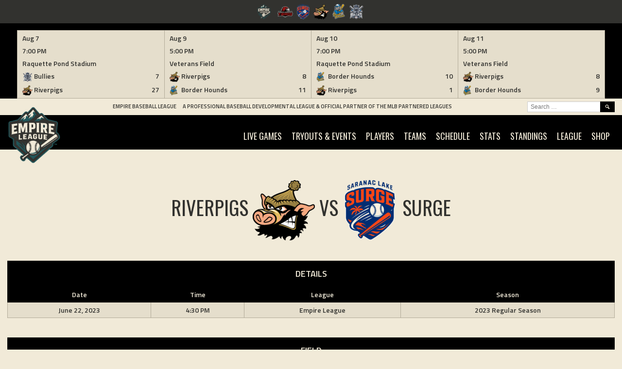

--- FILE ---
content_type: text/html; charset=UTF-8
request_url: https://empireproleague.com/event/21071/
body_size: 13752
content:
<!DOCTYPE html>
<html lang="en">
<head>
<meta charset="UTF-8">
<meta name="viewport" content="width=device-width, initial-scale=1">
<link rel="profile" href="http://gmpg.org/xfn/11">
<link rel="pingback" href="https://empireproleague.com/xmlrpc.php">
<title>Tupper Lake Riverpigs @ Saranac Lake Surge &#8211; Empire Baseball League</title>
<meta name='robots' content='max-image-preview:large' />
<link rel='dns-prefetch' href='//fonts.googleapis.com' />
<link rel="alternate" type="application/rss+xml" title="Empire Baseball League &raquo; Feed" href="https://empireproleague.com/feed/" />
<link rel="alternate" type="application/rss+xml" title="Empire Baseball League &raquo; Comments Feed" href="https://empireproleague.com/comments/feed/" />
<script type="text/javascript">
/* <![CDATA[ */
window._wpemojiSettings = {"baseUrl":"https:\/\/s.w.org\/images\/core\/emoji\/15.0.3\/72x72\/","ext":".png","svgUrl":"https:\/\/s.w.org\/images\/core\/emoji\/15.0.3\/svg\/","svgExt":".svg","source":{"concatemoji":"https:\/\/empireproleague.com\/wp-includes\/js\/wp-emoji-release.min.js?ver=6.5.7"}};
/*! This file is auto-generated */
!function(i,n){var o,s,e;function c(e){try{var t={supportTests:e,timestamp:(new Date).valueOf()};sessionStorage.setItem(o,JSON.stringify(t))}catch(e){}}function p(e,t,n){e.clearRect(0,0,e.canvas.width,e.canvas.height),e.fillText(t,0,0);var t=new Uint32Array(e.getImageData(0,0,e.canvas.width,e.canvas.height).data),r=(e.clearRect(0,0,e.canvas.width,e.canvas.height),e.fillText(n,0,0),new Uint32Array(e.getImageData(0,0,e.canvas.width,e.canvas.height).data));return t.every(function(e,t){return e===r[t]})}function u(e,t,n){switch(t){case"flag":return n(e,"\ud83c\udff3\ufe0f\u200d\u26a7\ufe0f","\ud83c\udff3\ufe0f\u200b\u26a7\ufe0f")?!1:!n(e,"\ud83c\uddfa\ud83c\uddf3","\ud83c\uddfa\u200b\ud83c\uddf3")&&!n(e,"\ud83c\udff4\udb40\udc67\udb40\udc62\udb40\udc65\udb40\udc6e\udb40\udc67\udb40\udc7f","\ud83c\udff4\u200b\udb40\udc67\u200b\udb40\udc62\u200b\udb40\udc65\u200b\udb40\udc6e\u200b\udb40\udc67\u200b\udb40\udc7f");case"emoji":return!n(e,"\ud83d\udc26\u200d\u2b1b","\ud83d\udc26\u200b\u2b1b")}return!1}function f(e,t,n){var r="undefined"!=typeof WorkerGlobalScope&&self instanceof WorkerGlobalScope?new OffscreenCanvas(300,150):i.createElement("canvas"),a=r.getContext("2d",{willReadFrequently:!0}),o=(a.textBaseline="top",a.font="600 32px Arial",{});return e.forEach(function(e){o[e]=t(a,e,n)}),o}function t(e){var t=i.createElement("script");t.src=e,t.defer=!0,i.head.appendChild(t)}"undefined"!=typeof Promise&&(o="wpEmojiSettingsSupports",s=["flag","emoji"],n.supports={everything:!0,everythingExceptFlag:!0},e=new Promise(function(e){i.addEventListener("DOMContentLoaded",e,{once:!0})}),new Promise(function(t){var n=function(){try{var e=JSON.parse(sessionStorage.getItem(o));if("object"==typeof e&&"number"==typeof e.timestamp&&(new Date).valueOf()<e.timestamp+604800&&"object"==typeof e.supportTests)return e.supportTests}catch(e){}return null}();if(!n){if("undefined"!=typeof Worker&&"undefined"!=typeof OffscreenCanvas&&"undefined"!=typeof URL&&URL.createObjectURL&&"undefined"!=typeof Blob)try{var e="postMessage("+f.toString()+"("+[JSON.stringify(s),u.toString(),p.toString()].join(",")+"));",r=new Blob([e],{type:"text/javascript"}),a=new Worker(URL.createObjectURL(r),{name:"wpTestEmojiSupports"});return void(a.onmessage=function(e){c(n=e.data),a.terminate(),t(n)})}catch(e){}c(n=f(s,u,p))}t(n)}).then(function(e){for(var t in e)n.supports[t]=e[t],n.supports.everything=n.supports.everything&&n.supports[t],"flag"!==t&&(n.supports.everythingExceptFlag=n.supports.everythingExceptFlag&&n.supports[t]);n.supports.everythingExceptFlag=n.supports.everythingExceptFlag&&!n.supports.flag,n.DOMReady=!1,n.readyCallback=function(){n.DOMReady=!0}}).then(function(){return e}).then(function(){var e;n.supports.everything||(n.readyCallback(),(e=n.source||{}).concatemoji?t(e.concatemoji):e.wpemoji&&e.twemoji&&(t(e.twemoji),t(e.wpemoji)))}))}((window,document),window._wpemojiSettings);
/* ]]> */
</script>

<style id='wp-emoji-styles-inline-css' type='text/css'>

	img.wp-smiley, img.emoji {
		display: inline !important;
		border: none !important;
		box-shadow: none !important;
		height: 1em !important;
		width: 1em !important;
		margin: 0 0.07em !important;
		vertical-align: -0.1em !important;
		background: none !important;
		padding: 0 !important;
	}
</style>
<link rel='stylesheet' id='wp-block-library-css' href='https://empireproleague.com/wp-includes/css/dist/block-library/style.min.css?ver=6.5.7' type='text/css' media='all' />
<style id='classic-theme-styles-inline-css' type='text/css'>
/*! This file is auto-generated */
.wp-block-button__link{color:#fff;background-color:#32373c;border-radius:9999px;box-shadow:none;text-decoration:none;padding:calc(.667em + 2px) calc(1.333em + 2px);font-size:1.125em}.wp-block-file__button{background:#32373c;color:#fff;text-decoration:none}
</style>
<style id='global-styles-inline-css' type='text/css'>
body{--wp--preset--color--black: #000000;--wp--preset--color--cyan-bluish-gray: #abb8c3;--wp--preset--color--white: #ffffff;--wp--preset--color--pale-pink: #f78da7;--wp--preset--color--vivid-red: #cf2e2e;--wp--preset--color--luminous-vivid-orange: #ff6900;--wp--preset--color--luminous-vivid-amber: #fcb900;--wp--preset--color--light-green-cyan: #7bdcb5;--wp--preset--color--vivid-green-cyan: #00d084;--wp--preset--color--pale-cyan-blue: #8ed1fc;--wp--preset--color--vivid-cyan-blue: #0693e3;--wp--preset--color--vivid-purple: #9b51e0;--wp--preset--gradient--vivid-cyan-blue-to-vivid-purple: linear-gradient(135deg,rgba(6,147,227,1) 0%,rgb(155,81,224) 100%);--wp--preset--gradient--light-green-cyan-to-vivid-green-cyan: linear-gradient(135deg,rgb(122,220,180) 0%,rgb(0,208,130) 100%);--wp--preset--gradient--luminous-vivid-amber-to-luminous-vivid-orange: linear-gradient(135deg,rgba(252,185,0,1) 0%,rgba(255,105,0,1) 100%);--wp--preset--gradient--luminous-vivid-orange-to-vivid-red: linear-gradient(135deg,rgba(255,105,0,1) 0%,rgb(207,46,46) 100%);--wp--preset--gradient--very-light-gray-to-cyan-bluish-gray: linear-gradient(135deg,rgb(238,238,238) 0%,rgb(169,184,195) 100%);--wp--preset--gradient--cool-to-warm-spectrum: linear-gradient(135deg,rgb(74,234,220) 0%,rgb(151,120,209) 20%,rgb(207,42,186) 40%,rgb(238,44,130) 60%,rgb(251,105,98) 80%,rgb(254,248,76) 100%);--wp--preset--gradient--blush-light-purple: linear-gradient(135deg,rgb(255,206,236) 0%,rgb(152,150,240) 100%);--wp--preset--gradient--blush-bordeaux: linear-gradient(135deg,rgb(254,205,165) 0%,rgb(254,45,45) 50%,rgb(107,0,62) 100%);--wp--preset--gradient--luminous-dusk: linear-gradient(135deg,rgb(255,203,112) 0%,rgb(199,81,192) 50%,rgb(65,88,208) 100%);--wp--preset--gradient--pale-ocean: linear-gradient(135deg,rgb(255,245,203) 0%,rgb(182,227,212) 50%,rgb(51,167,181) 100%);--wp--preset--gradient--electric-grass: linear-gradient(135deg,rgb(202,248,128) 0%,rgb(113,206,126) 100%);--wp--preset--gradient--midnight: linear-gradient(135deg,rgb(2,3,129) 0%,rgb(40,116,252) 100%);--wp--preset--font-size--small: 13px;--wp--preset--font-size--medium: 20px;--wp--preset--font-size--large: 36px;--wp--preset--font-size--x-large: 42px;--wp--preset--spacing--20: 0.44rem;--wp--preset--spacing--30: 0.67rem;--wp--preset--spacing--40: 1rem;--wp--preset--spacing--50: 1.5rem;--wp--preset--spacing--60: 2.25rem;--wp--preset--spacing--70: 3.38rem;--wp--preset--spacing--80: 5.06rem;--wp--preset--shadow--natural: 6px 6px 9px rgba(0, 0, 0, 0.2);--wp--preset--shadow--deep: 12px 12px 50px rgba(0, 0, 0, 0.4);--wp--preset--shadow--sharp: 6px 6px 0px rgba(0, 0, 0, 0.2);--wp--preset--shadow--outlined: 6px 6px 0px -3px rgba(255, 255, 255, 1), 6px 6px rgba(0, 0, 0, 1);--wp--preset--shadow--crisp: 6px 6px 0px rgba(0, 0, 0, 1);}:where(.is-layout-flex){gap: 0.5em;}:where(.is-layout-grid){gap: 0.5em;}body .is-layout-flex{display: flex;}body .is-layout-flex{flex-wrap: wrap;align-items: center;}body .is-layout-flex > *{margin: 0;}body .is-layout-grid{display: grid;}body .is-layout-grid > *{margin: 0;}:where(.wp-block-columns.is-layout-flex){gap: 2em;}:where(.wp-block-columns.is-layout-grid){gap: 2em;}:where(.wp-block-post-template.is-layout-flex){gap: 1.25em;}:where(.wp-block-post-template.is-layout-grid){gap: 1.25em;}.has-black-color{color: var(--wp--preset--color--black) !important;}.has-cyan-bluish-gray-color{color: var(--wp--preset--color--cyan-bluish-gray) !important;}.has-white-color{color: var(--wp--preset--color--white) !important;}.has-pale-pink-color{color: var(--wp--preset--color--pale-pink) !important;}.has-vivid-red-color{color: var(--wp--preset--color--vivid-red) !important;}.has-luminous-vivid-orange-color{color: var(--wp--preset--color--luminous-vivid-orange) !important;}.has-luminous-vivid-amber-color{color: var(--wp--preset--color--luminous-vivid-amber) !important;}.has-light-green-cyan-color{color: var(--wp--preset--color--light-green-cyan) !important;}.has-vivid-green-cyan-color{color: var(--wp--preset--color--vivid-green-cyan) !important;}.has-pale-cyan-blue-color{color: var(--wp--preset--color--pale-cyan-blue) !important;}.has-vivid-cyan-blue-color{color: var(--wp--preset--color--vivid-cyan-blue) !important;}.has-vivid-purple-color{color: var(--wp--preset--color--vivid-purple) !important;}.has-black-background-color{background-color: var(--wp--preset--color--black) !important;}.has-cyan-bluish-gray-background-color{background-color: var(--wp--preset--color--cyan-bluish-gray) !important;}.has-white-background-color{background-color: var(--wp--preset--color--white) !important;}.has-pale-pink-background-color{background-color: var(--wp--preset--color--pale-pink) !important;}.has-vivid-red-background-color{background-color: var(--wp--preset--color--vivid-red) !important;}.has-luminous-vivid-orange-background-color{background-color: var(--wp--preset--color--luminous-vivid-orange) !important;}.has-luminous-vivid-amber-background-color{background-color: var(--wp--preset--color--luminous-vivid-amber) !important;}.has-light-green-cyan-background-color{background-color: var(--wp--preset--color--light-green-cyan) !important;}.has-vivid-green-cyan-background-color{background-color: var(--wp--preset--color--vivid-green-cyan) !important;}.has-pale-cyan-blue-background-color{background-color: var(--wp--preset--color--pale-cyan-blue) !important;}.has-vivid-cyan-blue-background-color{background-color: var(--wp--preset--color--vivid-cyan-blue) !important;}.has-vivid-purple-background-color{background-color: var(--wp--preset--color--vivid-purple) !important;}.has-black-border-color{border-color: var(--wp--preset--color--black) !important;}.has-cyan-bluish-gray-border-color{border-color: var(--wp--preset--color--cyan-bluish-gray) !important;}.has-white-border-color{border-color: var(--wp--preset--color--white) !important;}.has-pale-pink-border-color{border-color: var(--wp--preset--color--pale-pink) !important;}.has-vivid-red-border-color{border-color: var(--wp--preset--color--vivid-red) !important;}.has-luminous-vivid-orange-border-color{border-color: var(--wp--preset--color--luminous-vivid-orange) !important;}.has-luminous-vivid-amber-border-color{border-color: var(--wp--preset--color--luminous-vivid-amber) !important;}.has-light-green-cyan-border-color{border-color: var(--wp--preset--color--light-green-cyan) !important;}.has-vivid-green-cyan-border-color{border-color: var(--wp--preset--color--vivid-green-cyan) !important;}.has-pale-cyan-blue-border-color{border-color: var(--wp--preset--color--pale-cyan-blue) !important;}.has-vivid-cyan-blue-border-color{border-color: var(--wp--preset--color--vivid-cyan-blue) !important;}.has-vivid-purple-border-color{border-color: var(--wp--preset--color--vivid-purple) !important;}.has-vivid-cyan-blue-to-vivid-purple-gradient-background{background: var(--wp--preset--gradient--vivid-cyan-blue-to-vivid-purple) !important;}.has-light-green-cyan-to-vivid-green-cyan-gradient-background{background: var(--wp--preset--gradient--light-green-cyan-to-vivid-green-cyan) !important;}.has-luminous-vivid-amber-to-luminous-vivid-orange-gradient-background{background: var(--wp--preset--gradient--luminous-vivid-amber-to-luminous-vivid-orange) !important;}.has-luminous-vivid-orange-to-vivid-red-gradient-background{background: var(--wp--preset--gradient--luminous-vivid-orange-to-vivid-red) !important;}.has-very-light-gray-to-cyan-bluish-gray-gradient-background{background: var(--wp--preset--gradient--very-light-gray-to-cyan-bluish-gray) !important;}.has-cool-to-warm-spectrum-gradient-background{background: var(--wp--preset--gradient--cool-to-warm-spectrum) !important;}.has-blush-light-purple-gradient-background{background: var(--wp--preset--gradient--blush-light-purple) !important;}.has-blush-bordeaux-gradient-background{background: var(--wp--preset--gradient--blush-bordeaux) !important;}.has-luminous-dusk-gradient-background{background: var(--wp--preset--gradient--luminous-dusk) !important;}.has-pale-ocean-gradient-background{background: var(--wp--preset--gradient--pale-ocean) !important;}.has-electric-grass-gradient-background{background: var(--wp--preset--gradient--electric-grass) !important;}.has-midnight-gradient-background{background: var(--wp--preset--gradient--midnight) !important;}.has-small-font-size{font-size: var(--wp--preset--font-size--small) !important;}.has-medium-font-size{font-size: var(--wp--preset--font-size--medium) !important;}.has-large-font-size{font-size: var(--wp--preset--font-size--large) !important;}.has-x-large-font-size{font-size: var(--wp--preset--font-size--x-large) !important;}
.wp-block-navigation a:where(:not(.wp-element-button)){color: inherit;}
:where(.wp-block-post-template.is-layout-flex){gap: 1.25em;}:where(.wp-block-post-template.is-layout-grid){gap: 1.25em;}
:where(.wp-block-columns.is-layout-flex){gap: 2em;}:where(.wp-block-columns.is-layout-grid){gap: 2em;}
.wp-block-pullquote{font-size: 1.5em;line-height: 1.6;}
</style>
<link rel='stylesheet' id='dashicons-css' href='https://empireproleague.com/wp-includes/css/dashicons.min.css?ver=6.5.7' type='text/css' media='all' />
<link rel='stylesheet' id='sportspress-general-css' href='//empireproleague.com/wp-content/plugins/sportspress-pro/includes/sportspress/assets/css/sportspress.css?ver=2.6.14' type='text/css' media='all' />
<link rel='stylesheet' id='sportspress-icons-css' href='//empireproleague.com/wp-content/plugins/sportspress-pro/includes/sportspress/assets/css/icons.css?ver=2.6.8' type='text/css' media='all' />
<link rel='stylesheet' id='sportspress-league-menu-css' href='//empireproleague.com/wp-content/plugins/sportspress-pro/includes/sportspress-league-menu/css/sportspress-league-menu.css?ver=2.1.2' type='text/css' media='all' />
<link rel='stylesheet' id='sportspress-event-statistics-css' href='//empireproleague.com/wp-content/plugins/sportspress-pro/includes/sportspress-match-stats/css/sportspress-match-stats.css?ver=2.2' type='text/css' media='all' />
<link rel='stylesheet' id='sportspress-results-matrix-css' href='//empireproleague.com/wp-content/plugins/sportspress-pro/includes/sportspress-results-matrix/css/sportspress-results-matrix.css?ver=2.6.9' type='text/css' media='all' />
<link rel='stylesheet' id='sportspress-scoreboard-css' href='//empireproleague.com/wp-content/plugins/sportspress-pro/includes/sportspress-scoreboard/css/sportspress-scoreboard.css?ver=2.6.11' type='text/css' media='all' />
<link rel='stylesheet' id='sportspress-scoreboard-ltr-css' href='//empireproleague.com/wp-content/plugins/sportspress-pro/includes/sportspress-scoreboard/css/sportspress-scoreboard-ltr.css?ver=2.6.11' type='text/css' media='all' />
<link rel='stylesheet' id='sportspress-sponsors-css' href='//empireproleague.com/wp-content/plugins/sportspress-pro/includes/sportspress-sponsors/css/sportspress-sponsors.css?ver=2.6.14' type='text/css' media='all' />
<link rel='stylesheet' id='sportspress-timelines-css' href='//empireproleague.com/wp-content/plugins/sportspress-pro/includes/sportspress-timelines/css/sportspress-timelines.css?ver=2.6' type='text/css' media='all' />
<link rel='stylesheet' id='sportspress-tournaments-css' href='//empireproleague.com/wp-content/plugins/sportspress-pro/includes/sportspress-tournaments/css/sportspress-tournaments.css?ver=2.6.14' type='text/css' media='all' />
<link rel='stylesheet' id='sportspress-tournaments-ltr-css' href='//empireproleague.com/wp-content/plugins/sportspress-pro/includes/sportspress-tournaments/css/sportspress-tournaments-ltr.css?ver=2.6.14' type='text/css' media='all' />
<link rel='stylesheet' id='jquery-bracket-css' href='//empireproleague.com/wp-content/plugins/sportspress-pro/includes/sportspress-tournaments/css/jquery.bracket.min.css?ver=0.11.0' type='text/css' media='all' />
<link rel='stylesheet' id='sportspress-twitter-css' href='//empireproleague.com/wp-content/plugins/sportspress-pro/includes/sportspress-twitter/css/sportspress-twitter.css?ver=2.1.2' type='text/css' media='all' />
<link rel='stylesheet' id='sportspress-user-scores-css' href='//empireproleague.com/wp-content/plugins/sportspress-pro/includes/sportspress-user-scores/css/sportspress-user-scores.css?ver=2.3' type='text/css' media='all' />
<link rel='stylesheet' id='mega-slider-style-css' href='https://empireproleague.com/wp-content/themes/marquee/plugins/mega-slider/assets/css/mega-slider.css?ver=1.0.1' type='text/css' media='all' />
<link rel='stylesheet' id='news-widget-style-css' href='https://empireproleague.com/wp-content/themes/marquee/plugins/news-widget/assets/css/news-widget.css?ver=1.0.1' type='text/css' media='all' />
<link rel='stylesheet' id='social-sidebar-icons-css' href='https://empireproleague.com/wp-content/themes/marquee/plugins/social-sidebar/assets/css/social-sidebar-icons.css?ver=1.0' type='text/css' media='all' />
<link rel='stylesheet' id='social-sidebar-css' href='https://empireproleague.com/wp-content/themes/marquee/plugins/social-sidebar/assets/css/social-sidebar.css?ver=1.0' type='text/css' media='all' />
<link rel='stylesheet' id='social-sidebar-classic-css' href='https://empireproleague.com/wp-content/themes/marquee/plugins/social-sidebar/assets/css/skins/classic.css?ver=1.0' type='text/css' media='all' />
<link rel='stylesheet' id='rookie-oswald-css' href='//fonts.googleapis.com/css?family=Oswald%3A400%2C700&#038;subset=latin-ext&#038;ver=6.5.7' type='text/css' media='all' />
<link rel='stylesheet' id='rookie-framework-style-css' href='https://empireproleague.com/wp-content/themes/marquee/framework.css?ver=6.5.7' type='text/css' media='all' />
<link rel='stylesheet' id='rookie-style-css' href='https://empireproleague.com/wp-content/themes/marquee/style.css?ver=6.5.7' type='text/css' media='all' />
<link rel='stylesheet' id='recent-posts-widget-with-thumbnails-public-style-css' href='https://empireproleague.com/wp-content/plugins/recent-posts-widget-with-thumbnails/public.css?ver=7.1.1' type='text/css' media='all' />
<link rel='stylesheet' id='marquee-titillium-web-css' href='//fonts.googleapis.com/css?family=Titillium+Web%3A300%2C600&#038;ver=6.5.7' type='text/css' media='all' />
<style type="text/css"></style>		<style type="text/css"> /* Marquee Custom Layout */
		@media screen and (min-width: 1025px) {
			.site-branding, .site-content, .site-footer .footer-area, .site-info {
				width: 1300px; }
			.main-navigation {
				width: 1270px; }
		}
		</style>
				<style type="text/css"> /* Frontend CSS */
		blockquote:before,
		q:before {
			color: #000000; }
		button,
		input[type="button"],
		input[type="reset"],
		input[type="submit"],
		.site-header,
		.widget_calendar caption,
		.sp-table-caption,
		.sp-template-countdown,
		.sp-scoreboard-wrapper,
		.sp-statistic-bar-fill,
		.nav-links a {
			background-color: #000000; }
		button:hover,
		input[type="button"]:hover,
		input[type="reset"]:hover,
		input[type="submit"]:hover,
		.nav-links a:hover {
			background-color: #0f0f0f; }
		.main-navigation .current-menu-item:after,
		.main-navigation .current-menu-parent:after,
		.main-navigation .current-menu-ancestor:after,
		.main-navigation .current_page_item:after,
		.main-navigation .current_page_parent:after,
		.main-navigation .current_page_ancestor:after {
			background-color: #323232; }
		.header-area,
		.sp-event-blocks .sp-event-results a:hover .sp-result,
		.sp-event-blocks .alternate .sp-event-results .sp-result,
		.mega-slider__row {
			background-color: #f1ead8; }
		table,
		.sp-event-logos .sp-team-logo .sp-team-result,
		.sp-template-countdown h5,
		.sp-player-details,
		.sp-staff-details,
		.sp-scoreboard .sp-highlight,
		.mega-slider__row:hover {
			background-color: #f1ead8; }
		table tbody tr:nth-child(2n+1),
		.sp-data-table tbody tr.odd,
		.site-footer,
		.sp-event-blocks .sp-event-results .sp-result,
		.sp-event-blocks .alternate .sp-event-results a:hover .sp-result,
		.sp-template-countdown .event-venue,
		.mega-slider__row:nth-child(2n+1) {
			background-color: #e5decc; }
		table,
		td,
		.site-footer,
		.sp-event-blocks .sp-event-results .sp-result,
		.mega-slider__sidebar {
			border-color: #b2ab99; }
		.widget_calendar tbody .pad,
		.sp-template-event-calendar tbody .pad {
			background-color: #d2cbb9; }
		td,
		blockquote,
		q,
		.widget,
		.site-info,
		.sp-template-event-blocks .sp-event-date a,
		.news-widget__post__date,
		.news-widget__post__date a,
		.entry-meta a,
		.posted-on a {
			color: #32322f; }
		body,
		table tfoot tr td,
		.widget-title,
		.widget_news_widget,
		.entry-header,
		.sp-highlight,
		.sp-template-event-blocks .sp-event-title a,
		.sp-template-event-blocks .sp-event-results a,
		.sp-event-blocks .sp-event-results .sp-result,
		.sp-template-countdown h5 {
			color: #32322f; }
		a,
		.mega-slider__row__link {
			color: #d3bd8e; }
		.widget_calendar #today,
		.sp-template-event-calendar #today,
		.gallery dd strong,
		.single-sp_player .entry-header .entry-title strong,
		.single-sp_staff .entry-header .entry-title strong {
			background-color: #d3bd8e; }
		.widget_calendar #today,
		.sp-template-event-calendar #today {
			border-color: #d3bd8e; }
		.sp-tab-menu-item-active a {
			border-bottom-color: #d3bd8e; }
		a:hover,
		.mega-slider__row__link:hover {
			color: #b09a6b; }
		th,
		table thead,
		button,
		input[type="button"],
		input[type="reset"],
		input[type="submit"],
		.main-navigation,
		.main-navigation a,
		.widget_calendar caption,
		.sp-table-caption,
		.widget_calendar #prev a:before,
		.sp-template-event-calendar #prev a:before,
		.widget_calendar #next a:before,
		.sp-template-event-calendar #next a:before,
		.widget_calendar #today,
		.sp-template-event-calendar #today,
		.widget_calendar #today a,
		.sp-template-event-calendar #today a,
		.gallery dd,
		.gallery dd strong,
		.sp-template-countdown,
		.single-sp_player .entry-header .entry-title strong,
		.single-sp_staff .entry-header .entry-title strong,
		.sp-scoreboard-nav,
		.mega-slider__row--active,
		.mega-slider__row--active:nth-child(2n+1),
		.mega-slider__row--active:hover,
		.mega-slider__row--active .mega-slider__row__date,
		.mega-slider__row--active .mega-slider__row__link,
		.nav-links a {
			color: #f1ead8; }
		th,
		table thead,
		.main-navigation,
		.gallery dd,
		.sp-template-countdown .event-name,
		.site-widgets .sp-scoreboard-wrapper,
		.sp-statistic-bar {
			background-color: #000000; }
		th,
		table thead {
			border-color: #000000; }
		.mega-slider__row--active,
		.mega-slider__row--active:nth-child(2n+1),
		.mega-slider__row--active:hover {
			background-color: #000000; }
			
		@media screen and (min-width: 601px) {
			.main-navigation,
			.main-navigation ul ul,
			.main-navigation li:hover {
				background-color: #32322f; }
		}

		
		</style>
		<script type="text/javascript" src="https://empireproleague.com/wp-includes/js/jquery/jquery.min.js?ver=3.7.1" id="jquery-core-js"></script>
<script type="text/javascript" src="https://empireproleague.com/wp-includes/js/jquery/jquery-migrate.min.js?ver=3.4.1" id="jquery-migrate-js"></script>
<script type="text/javascript" src="https://empireproleague.com/wp-content/plugins/sportspress-pro/includes/sportspress-facebook/js/sportspress-facebook-sdk.js?ver=2.11" id="sportspress-facebook-sdk-js"></script>
<script type="text/javascript" src="https://empireproleague.com/wp-content/plugins/sportspress-pro/includes/sportspress-tournaments/js/jquery.bracket.min.js?ver=0.11.0" id="jquery-bracket-js"></script>
<link rel="https://api.w.org/" href="https://empireproleague.com/wp-json/" /><link rel="alternate" type="application/json" href="https://empireproleague.com/wp-json/wp/v2/events/21071" /><link rel="EditURI" type="application/rsd+xml" title="RSD" href="https://empireproleague.com/xmlrpc.php?rsd" />
<meta name="generator" content="WordPress 6.5.7" />
<meta name="generator" content="SportsPress 2.6.14" />
<meta name="generator" content="SportsPress Pro 2.6.14" />
<link rel="canonical" href="https://empireproleague.com/event/21071/" />
<link rel='shortlink' href='https://empireproleague.com/?p=21071' />
<link rel="alternate" type="application/json+oembed" href="https://empireproleague.com/wp-json/oembed/1.0/embed?url=https%3A%2F%2Fempireproleague.com%2Fevent%2F21071%2F" />
<link rel="alternate" type="text/xml+oembed" href="https://empireproleague.com/wp-json/oembed/1.0/embed?url=https%3A%2F%2Fempireproleague.com%2Fevent%2F21071%2F&#038;format=xml" />
<style type="text/css" id="custom-background-css">
body.custom-background { background-color: #f1ead8; }
</style>
	<link rel="icon" href="https://empireproleague.com/wp-content/uploads/2025/07/cropped-Empire-League-Logo-32x32.png" sizes="32x32" />
<link rel="icon" href="https://empireproleague.com/wp-content/uploads/2025/07/cropped-Empire-League-Logo-192x192.png" sizes="192x192" />
<link rel="apple-touch-icon" href="https://empireproleague.com/wp-content/uploads/2025/07/cropped-Empire-League-Logo-180x180.png" />
<meta name="msapplication-TileImage" content="https://empireproleague.com/wp-content/uploads/2025/07/cropped-Empire-League-Logo-270x270.png" />
</head>

<body class="sp_event-template-default single single-sp_event postid-21071 custom-background wp-custom-logo fl-builder-lite-2-9-3-1 fl-no-js sportspress sportspress-page sp-has-venue sp-has-results sp-performance-sections-0">
<div class="sp-header">			<style type="text/css">
			.sp-league-menu {
				background: #32322f;
				color: #ffffff;
			}
			.sp-league-menu .sp-inner {
				width: 1400px;
			}
			.sp-league-menu .sp-league-menu-title {
				color: #ffffff;
			}
			.sp-league-menu .sp-team-logo {
				max-height: 32px;
				max-width: 32px;
			}
			.sp-league-menu .sp-league-menu-logo {
				max-height: 32px;
				max-width: 64px;
				margin-bottom: 0px;
				margin-left: 0px;
			}
			</style>
			<div class="sp-league-menu sp-align-center">
				<div class="sp-inner">
											<span class="sp-league-menu-title">
							<img width="118" height="128" src="https://empireproleague.com/wp-content/uploads/2025/07/Empire-League-Logo-1-118x128.png" class="sp-league-menu-logo" alt="" title="" decoding="async" srcset="https://empireproleague.com/wp-content/uploads/2025/07/Empire-League-Logo-1-118x128.png 118w, https://empireproleague.com/wp-content/uploads/2025/07/Empire-League-Logo-1-277x300.png 277w, https://empireproleague.com/wp-content/uploads/2025/07/Empire-League-Logo-1-947x1024.png 947w, https://empireproleague.com/wp-content/uploads/2025/07/Empire-League-Logo-1-768x830.png 768w, https://empireproleague.com/wp-content/uploads/2025/07/Empire-League-Logo-1-30x32.png 30w, https://empireproleague.com/wp-content/uploads/2025/07/Empire-League-Logo-1.png 1119w" sizes="(max-width: 118px) 100vw, 118px" />						</span>
																<a class="sp-team-link" href="https://empireproleague.com/team/tbirds/">
							<img width="32" height="23" src="https://empireproleague.com/wp-content/uploads/2016/11/NC-Thunderbirds-Logo-SMALL-32x23.png" class="sp-team-logo wp-post-image" alt="" title="North Country Thunderbirds" decoding="async" srcset="https://empireproleague.com/wp-content/uploads/2016/11/NC-Thunderbirds-Logo-SMALL-32x23.png 32w, https://empireproleague.com/wp-content/uploads/2016/11/NC-Thunderbirds-Logo-SMALL-128x94.png 128w, https://empireproleague.com/wp-content/uploads/2016/11/NC-Thunderbirds-Logo-SMALL.png 273w" sizes="(max-width: 32px) 100vw, 32px" />						</a>
											<a class="sp-team-link" href="https://empireproleague.com/team/surge/">
							<img width="28" height="32" src="https://empireproleague.com/wp-content/uploads/2016/01/Surge-Logo-4-28x32.png" class="sp-team-logo wp-post-image" alt="" title="Saranac Lake Surge" decoding="async" srcset="https://empireproleague.com/wp-content/uploads/2016/01/Surge-Logo-4-28x32.png 28w, https://empireproleague.com/wp-content/uploads/2016/01/Surge-Logo-4-267x300.png 267w, https://empireproleague.com/wp-content/uploads/2016/01/Surge-Logo-4-114x128.png 114w, https://empireproleague.com/wp-content/uploads/2016/01/Surge-Logo-4.png 634w" sizes="(max-width: 28px) 100vw, 28px" />						</a>
											<a class="sp-team-link" href="https://empireproleague.com/team/riverpigs/">
							<img width="32" height="32" src="https://empireproleague.com/wp-content/uploads/2020/01/TLRP_logo_head-L-32x32.png" class="sp-team-logo wp-post-image" alt="" title="Tupper Lake Riverpigs" decoding="async" srcset="https://empireproleague.com/wp-content/uploads/2020/01/TLRP_logo_head-L-32x32.png 32w, https://empireproleague.com/wp-content/uploads/2020/01/TLRP_logo_head-L-300x291.png 300w, https://empireproleague.com/wp-content/uploads/2020/01/TLRP_logo_head-L-100x100.png 100w, https://empireproleague.com/wp-content/uploads/2020/01/TLRP_logo_head-L-600x583.png 600w, https://empireproleague.com/wp-content/uploads/2020/01/TLRP_logo_head-L-150x150.png 150w, https://empireproleague.com/wp-content/uploads/2020/01/TLRP_logo_head-L-768x746.png 768w, https://empireproleague.com/wp-content/uploads/2020/01/TLRP_logo_head-L-1024x995.png 1024w, https://empireproleague.com/wp-content/uploads/2020/01/TLRP_logo_head-L-128x124.png 128w" sizes="(max-width: 32px) 100vw, 32px" />						</a>
											<a class="sp-team-link" href="https://empireproleague.com/team/malone-border-hounds/">
							<img width="26" height="32" src="https://empireproleague.com/wp-content/uploads/2022/10/BorderHounds-Logo-NEW-26x32.png" class="sp-team-logo wp-post-image" alt="" title="Malone Border Hounds" decoding="async" srcset="https://empireproleague.com/wp-content/uploads/2022/10/BorderHounds-Logo-NEW-26x32.png 26w, https://empireproleague.com/wp-content/uploads/2022/10/BorderHounds-Logo-NEW-241x300.png 241w, https://empireproleague.com/wp-content/uploads/2022/10/BorderHounds-Logo-NEW-823x1024.png 823w, https://empireproleague.com/wp-content/uploads/2022/10/BorderHounds-Logo-NEW-768x955.png 768w, https://empireproleague.com/wp-content/uploads/2022/10/BorderHounds-Logo-NEW-103x128.png 103w, https://empireproleague.com/wp-content/uploads/2022/10/BorderHounds-Logo-NEW.png 1012w" sizes="(max-width: 26px) 100vw, 26px" />						</a>
											<a class="sp-team-link" href="https://empireproleague.com/team/bullies/">
							<img width="32" height="32" src="https://empireproleague.com/wp-content/uploads/2025/02/Bullies-Logo-32x32.png" class="sp-team-logo wp-post-image" alt="" title="Los Angeles Bullies" decoding="async" srcset="https://empireproleague.com/wp-content/uploads/2025/02/Bullies-Logo-32x32.png 32w, https://empireproleague.com/wp-content/uploads/2025/02/Bullies-Logo-298x300.png 298w, https://empireproleague.com/wp-content/uploads/2025/02/Bullies-Logo-1017x1024.png 1017w, https://empireproleague.com/wp-content/uploads/2025/02/Bullies-Logo-150x150.png 150w, https://empireproleague.com/wp-content/uploads/2025/02/Bullies-Logo-768x773.png 768w, https://empireproleague.com/wp-content/uploads/2025/02/Bullies-Logo-300x300.png 300w, https://empireproleague.com/wp-content/uploads/2025/02/Bullies-Logo-128x128.png 128w, https://empireproleague.com/wp-content/uploads/2025/02/Bullies-Logo.png 1320w" sizes="(max-width: 32px) 100vw, 32px" />						</a>
														</div>
			</div>
			</div>
<div id="page" class="hfeed site">
	<a class="skip-link screen-reader-text" href="#content">Skip to content</a>

	<header id="masthead" class="site-header" role="banner">
				<div class="header-area header-area-has-logo header-area-has-search">
														<div id="tertiary" class="site-widgets" role="complementary">
					<div class="site-widget-region">
						<div class="sp-widget-align-none"><aside id="sportspress-event-scoreboard-3" class="widget widget_sportspress widget_event_scoreboard widget_sp_event_scoreboard"><div class="sp-template sp-template-scoreboard">
	<div class="sp-scoreboard-wrapper">
		<button class="sp-scoreboard-prev sp-scoreboard-nav sp-scoreboard-nav-disabled" data-sp-step="360"></button>
		<div class="sp-scoreboard-content">
			<table class="sp-scoreboard sp-data-table">
				<tbody>
					<tr class="sp-row alternate">
													<td class="data-name" style="width:180px;">
								<a href="https://empireproleague.com/event/24147/" class="sp-scoreboard-event">
																			<span class="sp-scoreboard-date">Aug 7</span>
									
																			<span class="sp-scoreboard-time">7:00 PM</span>
									
									
									
																			<span class="sp-scoreboard-venue">Raquette Pond Stadium</span>
																		
									<span class="sp-scoreboard-teams">
										<span class="sp-scoreboard-team"><span class="sp-scoreboard-team-logo"><img width="32" height="32" src="https://empireproleague.com/wp-content/uploads/2025/02/Bullies-Logo-32x32.png" class="attachment-sportspress-fit-mini size-sportspress-fit-mini wp-post-image" alt="" decoding="async" srcset="https://empireproleague.com/wp-content/uploads/2025/02/Bullies-Logo-32x32.png 32w, https://empireproleague.com/wp-content/uploads/2025/02/Bullies-Logo-298x300.png 298w, https://empireproleague.com/wp-content/uploads/2025/02/Bullies-Logo-1017x1024.png 1017w, https://empireproleague.com/wp-content/uploads/2025/02/Bullies-Logo-150x150.png 150w, https://empireproleague.com/wp-content/uploads/2025/02/Bullies-Logo-768x773.png 768w, https://empireproleague.com/wp-content/uploads/2025/02/Bullies-Logo-300x300.png 300w, https://empireproleague.com/wp-content/uploads/2025/02/Bullies-Logo-128x128.png 128w, https://empireproleague.com/wp-content/uploads/2025/02/Bullies-Logo.png 1320w" sizes="(max-width: 32px) 100vw, 32px" /></span> <span class="sp-scoreboard-team-name">Bullies</span> <span class="sp-scoreboard-result">7</span></span><span class="sp-scoreboard-team"><span class="sp-scoreboard-team-logo"><img width="32" height="32" src="https://empireproleague.com/wp-content/uploads/2020/01/TLRP_logo_head-L-32x32.png" class="attachment-sportspress-fit-mini size-sportspress-fit-mini wp-post-image" alt="" decoding="async" srcset="https://empireproleague.com/wp-content/uploads/2020/01/TLRP_logo_head-L-32x32.png 32w, https://empireproleague.com/wp-content/uploads/2020/01/TLRP_logo_head-L-300x291.png 300w, https://empireproleague.com/wp-content/uploads/2020/01/TLRP_logo_head-L-100x100.png 100w, https://empireproleague.com/wp-content/uploads/2020/01/TLRP_logo_head-L-600x583.png 600w, https://empireproleague.com/wp-content/uploads/2020/01/TLRP_logo_head-L-150x150.png 150w, https://empireproleague.com/wp-content/uploads/2020/01/TLRP_logo_head-L-768x746.png 768w, https://empireproleague.com/wp-content/uploads/2020/01/TLRP_logo_head-L-1024x995.png 1024w, https://empireproleague.com/wp-content/uploads/2020/01/TLRP_logo_head-L-128x124.png 128w" sizes="(max-width: 32px) 100vw, 32px" /></span> <span class="sp-scoreboard-team-name">Riverpigs</span> <span class="sp-scoreboard-result">27</span></span>									</span>
								</a>
							</td>
														<td class="data-name" style="width:180px;">
								<a href="https://empireproleague.com/event/finals-gameone/" class="sp-scoreboard-event">
																			<span class="sp-scoreboard-date">Aug 9</span>
									
																			<span class="sp-scoreboard-time">5:00 PM</span>
									
									
									
																			<span class="sp-scoreboard-venue">Veterans Field</span>
																		
									<span class="sp-scoreboard-teams">
										<span class="sp-scoreboard-team"><span class="sp-scoreboard-team-logo"><img width="32" height="32" src="https://empireproleague.com/wp-content/uploads/2020/01/TLRP_logo_head-L-32x32.png" class="attachment-sportspress-fit-mini size-sportspress-fit-mini wp-post-image" alt="" decoding="async" srcset="https://empireproleague.com/wp-content/uploads/2020/01/TLRP_logo_head-L-32x32.png 32w, https://empireproleague.com/wp-content/uploads/2020/01/TLRP_logo_head-L-300x291.png 300w, https://empireproleague.com/wp-content/uploads/2020/01/TLRP_logo_head-L-100x100.png 100w, https://empireproleague.com/wp-content/uploads/2020/01/TLRP_logo_head-L-600x583.png 600w, https://empireproleague.com/wp-content/uploads/2020/01/TLRP_logo_head-L-150x150.png 150w, https://empireproleague.com/wp-content/uploads/2020/01/TLRP_logo_head-L-768x746.png 768w, https://empireproleague.com/wp-content/uploads/2020/01/TLRP_logo_head-L-1024x995.png 1024w, https://empireproleague.com/wp-content/uploads/2020/01/TLRP_logo_head-L-128x124.png 128w" sizes="(max-width: 32px) 100vw, 32px" /></span> <span class="sp-scoreboard-team-name">Riverpigs</span> <span class="sp-scoreboard-result">8</span></span><span class="sp-scoreboard-team"><span class="sp-scoreboard-team-logo"><img width="26" height="32" src="https://empireproleague.com/wp-content/uploads/2022/10/BorderHounds-Logo-NEW-26x32.png" class="attachment-sportspress-fit-mini size-sportspress-fit-mini wp-post-image" alt="" decoding="async" srcset="https://empireproleague.com/wp-content/uploads/2022/10/BorderHounds-Logo-NEW-26x32.png 26w, https://empireproleague.com/wp-content/uploads/2022/10/BorderHounds-Logo-NEW-241x300.png 241w, https://empireproleague.com/wp-content/uploads/2022/10/BorderHounds-Logo-NEW-823x1024.png 823w, https://empireproleague.com/wp-content/uploads/2022/10/BorderHounds-Logo-NEW-768x955.png 768w, https://empireproleague.com/wp-content/uploads/2022/10/BorderHounds-Logo-NEW-103x128.png 103w, https://empireproleague.com/wp-content/uploads/2022/10/BorderHounds-Logo-NEW.png 1012w" sizes="(max-width: 26px) 100vw, 26px" /></span> <span class="sp-scoreboard-team-name">Border Hounds</span> <span class="sp-scoreboard-result">11</span></span>									</span>
								</a>
							</td>
														<td class="data-name" style="width:180px;">
								<a href="https://empireproleague.com/event/finals-gametwo/" class="sp-scoreboard-event">
																			<span class="sp-scoreboard-date">Aug 10</span>
									
																			<span class="sp-scoreboard-time">7:00 PM</span>
									
									
									
																			<span class="sp-scoreboard-venue">Raquette Pond Stadium</span>
																		
									<span class="sp-scoreboard-teams">
										<span class="sp-scoreboard-team"><span class="sp-scoreboard-team-logo"><img width="26" height="32" src="https://empireproleague.com/wp-content/uploads/2022/10/BorderHounds-Logo-NEW-26x32.png" class="attachment-sportspress-fit-mini size-sportspress-fit-mini wp-post-image" alt="" decoding="async" srcset="https://empireproleague.com/wp-content/uploads/2022/10/BorderHounds-Logo-NEW-26x32.png 26w, https://empireproleague.com/wp-content/uploads/2022/10/BorderHounds-Logo-NEW-241x300.png 241w, https://empireproleague.com/wp-content/uploads/2022/10/BorderHounds-Logo-NEW-823x1024.png 823w, https://empireproleague.com/wp-content/uploads/2022/10/BorderHounds-Logo-NEW-768x955.png 768w, https://empireproleague.com/wp-content/uploads/2022/10/BorderHounds-Logo-NEW-103x128.png 103w, https://empireproleague.com/wp-content/uploads/2022/10/BorderHounds-Logo-NEW.png 1012w" sizes="(max-width: 26px) 100vw, 26px" /></span> <span class="sp-scoreboard-team-name">Border Hounds</span> <span class="sp-scoreboard-result">10</span></span><span class="sp-scoreboard-team"><span class="sp-scoreboard-team-logo"><img width="32" height="32" src="https://empireproleague.com/wp-content/uploads/2020/01/TLRP_logo_head-L-32x32.png" class="attachment-sportspress-fit-mini size-sportspress-fit-mini wp-post-image" alt="" decoding="async" srcset="https://empireproleague.com/wp-content/uploads/2020/01/TLRP_logo_head-L-32x32.png 32w, https://empireproleague.com/wp-content/uploads/2020/01/TLRP_logo_head-L-300x291.png 300w, https://empireproleague.com/wp-content/uploads/2020/01/TLRP_logo_head-L-100x100.png 100w, https://empireproleague.com/wp-content/uploads/2020/01/TLRP_logo_head-L-600x583.png 600w, https://empireproleague.com/wp-content/uploads/2020/01/TLRP_logo_head-L-150x150.png 150w, https://empireproleague.com/wp-content/uploads/2020/01/TLRP_logo_head-L-768x746.png 768w, https://empireproleague.com/wp-content/uploads/2020/01/TLRP_logo_head-L-1024x995.png 1024w, https://empireproleague.com/wp-content/uploads/2020/01/TLRP_logo_head-L-128x124.png 128w" sizes="(max-width: 32px) 100vw, 32px" /></span> <span class="sp-scoreboard-team-name">Riverpigs</span> <span class="sp-scoreboard-result">1</span></span>									</span>
								</a>
							</td>
														<td class="data-name" style="width:180px;">
								<a href="https://empireproleague.com/event/finals-gamethree/" class="sp-scoreboard-event">
																			<span class="sp-scoreboard-date">Aug 11</span>
									
																			<span class="sp-scoreboard-time">5:00 PM</span>
									
									
									
																			<span class="sp-scoreboard-venue">Veterans Field</span>
																		
									<span class="sp-scoreboard-teams">
										<span class="sp-scoreboard-team"><span class="sp-scoreboard-team-logo"><img width="32" height="32" src="https://empireproleague.com/wp-content/uploads/2020/01/TLRP_logo_head-L-32x32.png" class="attachment-sportspress-fit-mini size-sportspress-fit-mini wp-post-image" alt="" decoding="async" srcset="https://empireproleague.com/wp-content/uploads/2020/01/TLRP_logo_head-L-32x32.png 32w, https://empireproleague.com/wp-content/uploads/2020/01/TLRP_logo_head-L-300x291.png 300w, https://empireproleague.com/wp-content/uploads/2020/01/TLRP_logo_head-L-100x100.png 100w, https://empireproleague.com/wp-content/uploads/2020/01/TLRP_logo_head-L-600x583.png 600w, https://empireproleague.com/wp-content/uploads/2020/01/TLRP_logo_head-L-150x150.png 150w, https://empireproleague.com/wp-content/uploads/2020/01/TLRP_logo_head-L-768x746.png 768w, https://empireproleague.com/wp-content/uploads/2020/01/TLRP_logo_head-L-1024x995.png 1024w, https://empireproleague.com/wp-content/uploads/2020/01/TLRP_logo_head-L-128x124.png 128w" sizes="(max-width: 32px) 100vw, 32px" /></span> <span class="sp-scoreboard-team-name">Riverpigs</span> <span class="sp-scoreboard-result">8</span></span><span class="sp-scoreboard-team"><span class="sp-scoreboard-team-logo"><img width="26" height="32" src="https://empireproleague.com/wp-content/uploads/2022/10/BorderHounds-Logo-NEW-26x32.png" class="attachment-sportspress-fit-mini size-sportspress-fit-mini wp-post-image" alt="" decoding="async" srcset="https://empireproleague.com/wp-content/uploads/2022/10/BorderHounds-Logo-NEW-26x32.png 26w, https://empireproleague.com/wp-content/uploads/2022/10/BorderHounds-Logo-NEW-241x300.png 241w, https://empireproleague.com/wp-content/uploads/2022/10/BorderHounds-Logo-NEW-823x1024.png 823w, https://empireproleague.com/wp-content/uploads/2022/10/BorderHounds-Logo-NEW-768x955.png 768w, https://empireproleague.com/wp-content/uploads/2022/10/BorderHounds-Logo-NEW-103x128.png 103w, https://empireproleague.com/wp-content/uploads/2022/10/BorderHounds-Logo-NEW.png 1012w" sizes="(max-width: 26px) 100vw, 26px" /></span> <span class="sp-scoreboard-team-name">Border Hounds</span> <span class="sp-scoreboard-result">9</span></span>									</span>
								</a>
							</td>
												</tr>
				</tbody>
			</table>
		</div>
		<button class="sp-scoreboard-next sp-scoreboard-nav" data-sp-step="360"></button>
	</div>
	</div></aside></div>					</div>
				</div>
																												<div class="site-branding">
					<div class="site-identity">
												<a class="site-logo" href="https://empireproleague.com/" rel="home"><img src="https://empireproleague.com/wp-content/uploads/2025/07/Empire-League-Logo-1.png" alt="Empire Baseball League"></a>
																		<hgroup style="color: #32322f">
							<h1 class="site-title"><a href="https://empireproleague.com/" rel="home">Empire Baseball League</a></h1>
							<h2 class="site-description">A Professional Baseball Developmental League &amp; Official Partner of the MLB Partnered Leagues</h2>
						</hgroup>
											</div>
				</div><!-- .site-branding -->
												<div class="site-menu">
					<nav id="site-navigation" class="main-navigation" role="navigation">
						<button class="menu-toggle" aria-controls="menu" aria-expanded="false"><span class="dashicons dashicons-menu"></span></button>
						<div class="menu-empire-menu-container"><ul id="menu-empire-menu" class="menu"><li id="menu-item-24163" class="menu-item menu-item-type-custom menu-item-object-custom menu-item-24163"><a href="https://www.meridix.com/channel/?liveid=Eblbaseball">LIVE GAMES</a></li>
<li id="menu-item-23242" class="menu-item menu-item-type-custom menu-item-object-custom menu-item-has-children menu-item-23242"><a>TRYOUTS &#038; EVENTS</a>
<ul class="sub-menu">
	<li id="menu-item-24313" class="menu-item menu-item-type-post_type menu-item-object-page menu-item-24313"><a href="https://empireproleague.com/2025-empire-instrucs/">2025 INSTRUCTS</a></li>
	<li id="menu-item-24306" class="menu-item menu-item-type-post_type menu-item-object-page menu-item-24306"><a href="https://empireproleague.com/2026-empire-league-spring-training/">2026 Spring Training</a></li>
	<li id="menu-item-23147" class="menu-item menu-item-type-post_type menu-item-object-page menu-item-23147"><a href="https://empireproleague.com/mlb-select-games/">2026 MLB GAMES</a></li>
</ul>
</li>
<li id="menu-item-23375" class="menu-item menu-item-type-custom menu-item-object-custom menu-item-has-children menu-item-23375"><a>PLAYERS</a>
<ul class="sub-menu">
	<li id="menu-item-23135" class="menu-item menu-item-type-post_type menu-item-object-page menu-item-23135"><a href="https://empireproleague.com/transactions-copy/">PLAYER TRANSACTIONS</a></li>
	<li id="menu-item-11035" class="menu-item menu-item-type-post_type menu-item-object-page menu-item-11035"><a href="https://empireproleague.com/players-promoted-to-in-mlb-organizations/">MLB AFFILIATE SIGNINGS</a></li>
	<li id="menu-item-11034" class="menu-item menu-item-type-post_type menu-item-object-page menu-item-11034"><a href="https://empireproleague.com/players-promoted-to-mlb-partnered-leagues/">MLB PARTNERED LEAGUE SIGNINGS</a></li>
</ul>
</li>
<li id="menu-item-10290" class="menu-item menu-item-type-post_type menu-item-object-page menu-item-has-children menu-item-10290"><a href="https://empireproleague.com/teams/">TEAMS</a>
<ul class="sub-menu">
	<li id="menu-item-24091" class="menu-item menu-item-type-post_type menu-item-object-sp_team menu-item-24091"><a href="https://empireproleague.com/team/bullies/">Los Angeles Bullies</a></li>
	<li id="menu-item-19142" class="menu-item menu-item-type-post_type menu-item-object-sp_team menu-item-19142"><a href="https://empireproleague.com/team/malone-border-hounds/">Malone Border Hounds</a></li>
	<li id="menu-item-12978" class="menu-item menu-item-type-post_type menu-item-object-sp_team menu-item-12978"><a href="https://empireproleague.com/team/tbirds/">North Country Thunderbirds</a></li>
	<li id="menu-item-12977" class="menu-item menu-item-type-post_type menu-item-object-sp_team menu-item-12977"><a href="https://empireproleague.com/team/surge/">Saranac Lake Surge</a></li>
	<li id="menu-item-13088" class="menu-item menu-item-type-post_type menu-item-object-sp_team menu-item-13088"><a href="https://empireproleague.com/team/riverpigs/">Tupper Lake Riverpigs</a></li>
</ul>
</li>
<li id="menu-item-23280" class="menu-item menu-item-type-post_type menu-item-object-sp_calendar menu-item-23280"><a href="https://empireproleague.com/calendar/2025-regular-season-schedule/">SCHEDULE</a></li>
<li id="menu-item-23277" class="menu-item menu-item-type-custom menu-item-object-custom menu-item-has-children menu-item-23277"><a href="https://empireproleague.com/2025-statistics/">STATS</a>
<ul class="sub-menu">
	<li id="menu-item-23279" class="menu-item menu-item-type-post_type menu-item-object-page menu-item-23279"><a href="https://empireproleague.com/2025-statistics/">2025 STATS</a></li>
	<li id="menu-item-21879" class="menu-item menu-item-type-post_type menu-item-object-page menu-item-21879"><a href="https://empireproleague.com/2024-statistics/">2024 STATS</a></li>
	<li id="menu-item-19227" class="menu-item menu-item-type-post_type menu-item-object-page menu-item-19227"><a href="https://empireproleague.com/2023-statistics/">2023 STATS</a></li>
	<li id="menu-item-19226" class="menu-item menu-item-type-post_type menu-item-object-page menu-item-19226"><a href="https://empireproleague.com/2022-statistics/">2022 STATS</a></li>
	<li id="menu-item-24240" class="menu-item menu-item-type-post_type menu-item-object-page menu-item-24240"><a href="https://empireproleague.com/2021-statistics/">2021 STATS</a></li>
	<li id="menu-item-24241" class="menu-item menu-item-type-post_type menu-item-object-page menu-item-24241"><a href="https://empireproleague.com/2020-statistics/">2020 STATS</a></li>
	<li id="menu-item-24242" class="menu-item menu-item-type-post_type menu-item-object-page menu-item-24242"><a href="https://empireproleague.com/2019-statistics/">2019 STATS</a></li>
	<li id="menu-item-24243" class="menu-item menu-item-type-post_type menu-item-object-page menu-item-24243"><a href="https://empireproleague.com/2018-statistics/">2018 STATS</a></li>
	<li id="menu-item-24244" class="menu-item menu-item-type-post_type menu-item-object-page menu-item-24244"><a href="https://empireproleague.com/2017-stats/">2017 STATS</a></li>
	<li id="menu-item-24245" class="menu-item menu-item-type-post_type menu-item-object-page menu-item-24245"><a href="https://empireproleague.com/2016-stats/">2016 STATS</a></li>
</ul>
</li>
<li id="menu-item-23281" class="menu-item menu-item-type-post_type menu-item-object-sp_table menu-item-23281"><a href="https://empireproleague.com/table/2025-standings/">STANDINGS</a></li>
<li id="menu-item-23278" class="menu-item menu-item-type-custom menu-item-object-custom menu-item-has-children menu-item-23278"><a>LEAGUE</a>
<ul class="sub-menu">
	<li id="menu-item-46" class="menu-item menu-item-type-post_type menu-item-object-page menu-item-46"><a href="https://empireproleague.com/front-office/">OFFICE STAFF</a></li>
	<li id="menu-item-9853" class="menu-item menu-item-type-post_type menu-item-object-page menu-item-9853"><a href="https://empireproleague.com/league-champions/">LEAGUE CHAMPIONS</a></li>
	<li id="menu-item-107" class="menu-item menu-item-type-post_type menu-item-object-page menu-item-107"><a href="https://empireproleague.com/news/">NEWS</a></li>
</ul>
</li>
<li id="menu-item-22480" class="menu-item menu-item-type-custom menu-item-object-custom menu-item-22480"><a href="https://www.prospherefanshop.com/ts046550/">SHOP</a></li>
</ul></div>						<form role="search" method="get" class="search-form" action="https://empireproleague.com/">
				<label>
					<span class="screen-reader-text">Search for:</span>
					<input type="search" class="search-field" placeholder="Search &hellip;" value="" name="s" />
				</label>
				<input type="submit" class="search-submit" value="&#61817;" title="Search" />
			</form>					</nav><!-- #site-navigation -->
				</div>
						</div>
		</header><!-- #masthead -->

	<div id="content" class="site-content">
		
	<div id="primary" class="content-area content-area-no-sidebar">
		<main id="main" class="site-main" role="main">

			
			
				
<article id="post-21071" class="post-21071 sp_event type-sp_event status-publish hentry sp_league-empire-league sp_season-2023-regular-season sp_venue-saranac-lake-field">
	
	<header class="entry-header">
			</header><!-- .entry-header -->

	
	<div class="entry-content">
		<div class="sp-section-content sp-section-content-logos"><div class="sp-template sp-template-event-logos sp-template-event-logos-inline"><div class="sp-event-logos sp-event-logos-2"><span class="sp-team-logo"><strong class="sp-team-name">Riverpigs</strong> <img decoding="async" width="128" height="124" src="https://empireproleague.com/wp-content/uploads/2020/01/TLRP_logo_head-L-128x124.png" class="attachment-sportspress-fit-icon size-sportspress-fit-icon wp-post-image" alt="" srcset="https://empireproleague.com/wp-content/uploads/2020/01/TLRP_logo_head-L-128x124.png 128w, https://empireproleague.com/wp-content/uploads/2020/01/TLRP_logo_head-L-600x583.png 600w, https://empireproleague.com/wp-content/uploads/2020/01/TLRP_logo_head-L-300x291.png 300w, https://empireproleague.com/wp-content/uploads/2020/01/TLRP_logo_head-L-768x746.png 768w, https://empireproleague.com/wp-content/uploads/2020/01/TLRP_logo_head-L-1024x995.png 1024w, https://empireproleague.com/wp-content/uploads/2020/01/TLRP_logo_head-L-32x32.png 32w" sizes="(max-width: 128px) 100vw, 128px" /></span> vs <span class="sp-team-logo"><img decoding="async" width="114" height="128" src="https://empireproleague.com/wp-content/uploads/2016/01/Surge-Logo-4-114x128.png" class="attachment-sportspress-fit-icon size-sportspress-fit-icon wp-post-image" alt="" srcset="https://empireproleague.com/wp-content/uploads/2016/01/Surge-Logo-4-114x128.png 114w, https://empireproleague.com/wp-content/uploads/2016/01/Surge-Logo-4-267x300.png 267w, https://empireproleague.com/wp-content/uploads/2016/01/Surge-Logo-4-28x32.png 28w, https://empireproleague.com/wp-content/uploads/2016/01/Surge-Logo-4.png 634w" sizes="(max-width: 114px) 100vw, 114px" /> <strong class="sp-team-name">Surge</strong></span></div></div></div><div class="sp-section-content sp-section-content-excerpt"></div><div class="sp-section-content sp-section-content-content"></div><div class="sp-section-content sp-section-content-video"></div><div class="sp-section-content sp-section-content-details"><div class="sp-template sp-template-event-details">
	<h4 class="sp-table-caption">Details</h4>
	<div class="sp-table-wrapper">
		<table class="sp-event-details sp-data-table sp-scrollable-table">
			<thead>
				<tr>
											<th>Date</th>
											<th>Time</th>
											<th>League</th>
											<th>Season</th>
									</tr>
			</thead>
			<tbody>
				<tr class="odd">
											<td>June 22, 2023</td>
											<td>4:30 PM</td>
											<td>Empire League</td>
											<td>2023 Regular Season</td>
									</tr>
			</tbody>
		</table>
	</div>
</div></div><div class="sp-section-content sp-section-content-venue">	<div class="sp-template sp-template-event-venue">
		<h4 class="sp-table-caption">Field</h4>
		<table class="sp-data-table sp-event-venue">
			<thead>
				<tr>
					<th>Petrova Field</th>
				</tr>
			</thead>
							<tbody>
					<tr class="sp-event-venue-map-row">
						<td>    <div class="sp-google-map-container">
      <iframe
        class="sp-google-map"
        width="600"
        height="320"
        frameborder="0" style="border:0"
        src="//tboy.co/maps_embed?q=79+Canaras+Ave%2C+Saranac+Lake%2C+NY+12983%2C+USA&amp;center=44.32503020000001,-74.14005120000002&amp;zoom=15&amp;maptype=roadmap" allowfullscreen>
      </iframe>
      <a href="https://www.google.com.au/maps/place/79+Canaras+Ave%2C+Saranac+Lake%2C+NY+12983%2C+USA/@44.32503020000001,-74.14005120000002,15z" target="_blank" class="sp-google-map-link"></a>
    </div>
    </td>
					</tr>
											<tr class="sp-event-venue-address-row">
							<td>79 Canaras Ave, Saranac Lake, NY 12983, USA</td>
						</tr>
									</tbody>
					</table>
	</div>
	</div><div class="sp-section-content sp-section-content-results"><div class="sp-template sp-template-event-results">
	<h4 class="sp-table-caption">Results</h4><div class="sp-table-wrapper"><table class="sp-event-results sp-data-table sp-scrollable-table"><thead><th class="data-name">Team</th><th class="data-one">1</th><th class="data-two">2</th><th class="data-three">3</th><th class="data-four">4</th><th class="data-five">5</th><th class="data-six">6</th><th class="data-seven">7</th><th class="data-eight">8</th><th class="data-nine">9</th><th class="data-r">R</th><th class="data-h">H</th><th class="data-e">E</th></tr></thead><tbody><tr class="odd"><td class="data-name">Riverpigs</td><td class="data-one">0</td><td class="data-two">0</td><td class="data-three">3</td><td class="data-four">0</td><td class="data-five">2</td><td class="data-six">0</td><td class="data-seven">2</td><td class="data-eight">2</td><td class="data-nine">0</td><td class="data-r">9</td><td class="data-h">9</td><td class="data-e">3</td></tr><tr class="even"><td class="data-name">Surge</td><td class="data-one">0</td><td class="data-two">0</td><td class="data-three">1</td><td class="data-four">0</td><td class="data-five">0</td><td class="data-six">0</td><td class="data-seven">3</td><td class="data-eight">3</td><td class="data-nine">1</td><td class="data-r">8</td><td class="data-h">5</td><td class="data-e">3</td></tr></tbody></table></div></div>
</div><div class="sp-section-content sp-section-content-performance">		<div class="sp-event-performance-tables sp-event-performance-teams">
			<div class="sp-template sp-template-event-performance sp-template-event-performance-values sp-template-event-performance-team-0 sp-template-event-performance-section sp-template-event-performance-section-0 sp-template-event-performance-team-0-section-0">
			<h4 class="sp-table-caption">Riverpigs</h4>
		<div class="sp-table-wrapper">
		<table class="sp-event-performance sp-data-table sp-scrollable-table sp-responsive-table performance_69742870b76d6 sp-sortable-table">
			<thead>
				<tr>
																										<th class="data-number">#</th>
														<th class="data-name">
																	Batting															</th>
																			<th class="data-pa">PA</th>
													<th class="data-ab">AB</th>
													<th class="data-r">R</th>
													<th class="data-h">H</th>
													<th class="data-twob">2B</th>
													<th class="data-threeb">3B</th>
													<th class="data-hr">HR</th>
													<th class="data-rbi">RBI</th>
													<th class="data-sb">SB</th>
													<th class="data-cs">CS</th>
													<th class="data-bb">BB</th>
													<th class="data-so">SO</th>
													<th class="data-hbp">HBP</th>
													<th class="data-sac">SAC</th>
													<th class="data-dp">DP</th>
													<th class="data-tb">TB</th>
													<th class="data-roe">ROE</th>
													<th class="data-lob">LOB</th>
													<th class="data-po">PO</th>
													<th class="data-a">A</th>
													<th class="data-e">E</th>
													<th class="data-cstwo">CS</th>
													<th class="data-sba">SBA</th>
															</tr>
			</thead>
							<tbody>
					<tr class="lineup odd"><td class="data-number" data-label="#"></td><td class="data-name" data-label="Batting"><a href="https://empireproleague.com/player/ryan-enos/">Ryan Enos</a></td><td class="data-pa" data-label="PA">5</td><td class="data-ab" data-label="AB">3</td><td class="data-r" data-label="R">1</td><td class="data-h" data-label="H">0</td><td class="data-twob" data-label="2B">0</td><td class="data-threeb" data-label="3B">0</td><td class="data-hr" data-label="HR">0</td><td class="data-rbi" data-label="RBI">0</td><td class="data-sb" data-label="SB">3</td><td class="data-cs" data-label="CS">0</td><td class="data-bb" data-label="BB">1</td><td class="data-so" data-label="SO">0</td><td class="data-hbp" data-label="HBP">1</td><td class="data-sac" data-label="SAC">0</td><td class="data-dp" data-label="DP">0</td><td class="data-tb" data-label="TB">0</td><td class="data-roe" data-label="ROE">0</td><td class="data-lob" data-label="LOB">0</td><td class="data-po" data-label="PO">0</td><td class="data-a" data-label="A">0</td><td class="data-e" data-label="E">0</td><td class="data-cstwo" data-label="CS">0</td><td class="data-sba" data-label="SBA">0</td></tr><tr class="lineup even"><td class="data-number" data-label="#"></td><td class="data-name" data-label="Batting"><a href="https://empireproleague.com/player/starlin-paulino/">Starlin Paulino</a></td><td class="data-pa" data-label="PA">5</td><td class="data-ab" data-label="AB">3</td><td class="data-r" data-label="R">4</td><td class="data-h" data-label="H">1</td><td class="data-twob" data-label="2B">0</td><td class="data-threeb" data-label="3B">0</td><td class="data-hr" data-label="HR">0</td><td class="data-rbi" data-label="RBI">0</td><td class="data-sb" data-label="SB">3</td><td class="data-cs" data-label="CS">0</td><td class="data-bb" data-label="BB">2</td><td class="data-so" data-label="SO">0</td><td class="data-hbp" data-label="HBP">0</td><td class="data-sac" data-label="SAC">0</td><td class="data-dp" data-label="DP">0</td><td class="data-tb" data-label="TB">1</td><td class="data-roe" data-label="ROE">0</td><td class="data-lob" data-label="LOB">0</td><td class="data-po" data-label="PO">0</td><td class="data-a" data-label="A">3</td><td class="data-e" data-label="E">1</td><td class="data-cstwo" data-label="CS">0</td><td class="data-sba" data-label="SBA">0</td></tr><tr class="lineup odd"><td class="data-number" data-label="#"></td><td class="data-name" data-label="Batting"><a href="https://empireproleague.com/player/walner-espinal/">Walner Espinal</a></td><td class="data-pa" data-label="PA">5</td><td class="data-ab" data-label="AB">5</td><td class="data-r" data-label="R">2</td><td class="data-h" data-label="H">3</td><td class="data-twob" data-label="2B">1</td><td class="data-threeb" data-label="3B">0</td><td class="data-hr" data-label="HR">0</td><td class="data-rbi" data-label="RBI">4</td><td class="data-sb" data-label="SB">3</td><td class="data-cs" data-label="CS">0</td><td class="data-bb" data-label="BB">0</td><td class="data-so" data-label="SO">1</td><td class="data-hbp" data-label="HBP">0</td><td class="data-sac" data-label="SAC">0</td><td class="data-dp" data-label="DP">0</td><td class="data-tb" data-label="TB">4</td><td class="data-roe" data-label="ROE">0</td><td class="data-lob" data-label="LOB">0</td><td class="data-po" data-label="PO">3</td><td class="data-a" data-label="A">3</td><td class="data-e" data-label="E">0</td><td class="data-cstwo" data-label="CS">0</td><td class="data-sba" data-label="SBA">0</td></tr><tr class="lineup even"><td class="data-number" data-label="#"></td><td class="data-name" data-label="Batting"><a href="https://empireproleague.com/player/chandler-kezele/">Chandler Kezele</a></td><td class="data-pa" data-label="PA">5</td><td class="data-ab" data-label="AB">5</td><td class="data-r" data-label="R">1</td><td class="data-h" data-label="H">0</td><td class="data-twob" data-label="2B">0</td><td class="data-threeb" data-label="3B">0</td><td class="data-hr" data-label="HR">0</td><td class="data-rbi" data-label="RBI">0</td><td class="data-sb" data-label="SB">0</td><td class="data-cs" data-label="CS">0</td><td class="data-bb" data-label="BB">0</td><td class="data-so" data-label="SO">1</td><td class="data-hbp" data-label="HBP">0</td><td class="data-sac" data-label="SAC">0</td><td class="data-dp" data-label="DP">0</td><td class="data-tb" data-label="TB">0</td><td class="data-roe" data-label="ROE">1</td><td class="data-lob" data-label="LOB">0</td><td class="data-po" data-label="PO">7</td><td class="data-a" data-label="A">0</td><td class="data-e" data-label="E">0</td><td class="data-cstwo" data-label="CS">0</td><td class="data-sba" data-label="SBA">0</td></tr><tr class="lineup odd"><td class="data-number" data-label="#"></td><td class="data-name" data-label="Batting"><a href="https://empireproleague.com/player/christian-naccari/">Christian Naccari</a></td><td class="data-pa" data-label="PA">5</td><td class="data-ab" data-label="AB">4</td><td class="data-r" data-label="R">1</td><td class="data-h" data-label="H">2</td><td class="data-twob" data-label="2B">0</td><td class="data-threeb" data-label="3B">1</td><td class="data-hr" data-label="HR">0</td><td class="data-rbi" data-label="RBI">2</td><td class="data-sb" data-label="SB">1</td><td class="data-cs" data-label="CS">0</td><td class="data-bb" data-label="BB">1</td><td class="data-so" data-label="SO">0</td><td class="data-hbp" data-label="HBP">0</td><td class="data-sac" data-label="SAC">0</td><td class="data-dp" data-label="DP">0</td><td class="data-tb" data-label="TB">4</td><td class="data-roe" data-label="ROE">1</td><td class="data-lob" data-label="LOB">0</td><td class="data-po" data-label="PO">0</td><td class="data-a" data-label="A">0</td><td class="data-e" data-label="E">0</td><td class="data-cstwo" data-label="CS">0</td><td class="data-sba" data-label="SBA">0</td></tr><tr class="lineup even"><td class="data-number" data-label="#"></td><td class="data-name" data-label="Batting"><a href="https://empireproleague.com/player/trent-deveaux/">Trent Deveaux</a></td><td class="data-pa" data-label="PA">5</td><td class="data-ab" data-label="AB">5</td><td class="data-r" data-label="R">0</td><td class="data-h" data-label="H">1</td><td class="data-twob" data-label="2B">0</td><td class="data-threeb" data-label="3B">0</td><td class="data-hr" data-label="HR">0</td><td class="data-rbi" data-label="RBI">1</td><td class="data-sb" data-label="SB">0</td><td class="data-cs" data-label="CS">0</td><td class="data-bb" data-label="BB">0</td><td class="data-so" data-label="SO">2</td><td class="data-hbp" data-label="HBP">0</td><td class="data-sac" data-label="SAC">0</td><td class="data-dp" data-label="DP">0</td><td class="data-tb" data-label="TB">1</td><td class="data-roe" data-label="ROE">0</td><td class="data-lob" data-label="LOB">0</td><td class="data-po" data-label="PO">0</td><td class="data-a" data-label="A">0</td><td class="data-e" data-label="E">1</td><td class="data-cstwo" data-label="CS">0</td><td class="data-sba" data-label="SBA">0</td></tr><tr class="lineup odd"><td class="data-number" data-label="#"></td><td class="data-name" data-label="Batting"><a href="https://empireproleague.com/player/ellison-hanna/">Ellison Hanna</a></td><td class="data-pa" data-label="PA">5</td><td class="data-ab" data-label="AB">5</td><td class="data-r" data-label="R">0</td><td class="data-h" data-label="H">1</td><td class="data-twob" data-label="2B">1</td><td class="data-threeb" data-label="3B">0</td><td class="data-hr" data-label="HR">0</td><td class="data-rbi" data-label="RBI">1</td><td class="data-sb" data-label="SB">0</td><td class="data-cs" data-label="CS">0</td><td class="data-bb" data-label="BB">0</td><td class="data-so" data-label="SO">1</td><td class="data-hbp" data-label="HBP">0</td><td class="data-sac" data-label="SAC">0</td><td class="data-dp" data-label="DP">0</td><td class="data-tb" data-label="TB">2</td><td class="data-roe" data-label="ROE">0</td><td class="data-lob" data-label="LOB">0</td><td class="data-po" data-label="PO">1</td><td class="data-a" data-label="A">0</td><td class="data-e" data-label="E">0</td><td class="data-cstwo" data-label="CS">0</td><td class="data-sba" data-label="SBA">0</td></tr><tr class="lineup even"><td class="data-number" data-label="#"></td><td class="data-name" data-label="Batting"><a href="https://empireproleague.com/player/nick-demaio/">Nick DeMaio</a></td><td class="data-pa" data-label="PA">5</td><td class="data-ab" data-label="AB">5</td><td class="data-r" data-label="R">0</td><td class="data-h" data-label="H">0</td><td class="data-twob" data-label="2B">0</td><td class="data-threeb" data-label="3B">0</td><td class="data-hr" data-label="HR">0</td><td class="data-rbi" data-label="RBI">0</td><td class="data-sb" data-label="SB">0</td><td class="data-cs" data-label="CS">0</td><td class="data-bb" data-label="BB">0</td><td class="data-so" data-label="SO">1</td><td class="data-hbp" data-label="HBP">0</td><td class="data-sac" data-label="SAC">0</td><td class="data-dp" data-label="DP">0</td><td class="data-tb" data-label="TB">0</td><td class="data-roe" data-label="ROE">0</td><td class="data-lob" data-label="LOB">0</td><td class="data-po" data-label="PO">16</td><td class="data-a" data-label="A">2</td><td class="data-e" data-label="E">1</td><td class="data-cstwo" data-label="CS">2</td><td class="data-sba" data-label="SBA">3</td></tr><tr class="lineup odd"><td class="data-number" data-label="#"></td><td class="data-name" data-label="Batting"><a href="https://empireproleague.com/player/collins-robinson/">Collins Robinson</a></td><td class="data-pa" data-label="PA">4</td><td class="data-ab" data-label="AB">3</td><td class="data-r" data-label="R">0</td><td class="data-h" data-label="H">1</td><td class="data-twob" data-label="2B">0</td><td class="data-threeb" data-label="3B">0</td><td class="data-hr" data-label="HR">0</td><td class="data-rbi" data-label="RBI">0</td><td class="data-sb" data-label="SB">1</td><td class="data-cs" data-label="CS">0</td><td class="data-bb" data-label="BB">1</td><td class="data-so" data-label="SO">1</td><td class="data-hbp" data-label="HBP">0</td><td class="data-sac" data-label="SAC">0</td><td class="data-dp" data-label="DP">0</td><td class="data-tb" data-label="TB">1</td><td class="data-roe" data-label="ROE">0</td><td class="data-lob" data-label="LOB">0</td><td class="data-po" data-label="PO">0</td><td class="data-a" data-label="A">0</td><td class="data-e" data-label="E">0</td><td class="data-cstwo" data-label="CS">0</td><td class="data-sba" data-label="SBA">0</td></tr>				</tbody>
										<tfoot>
											<tr class="sp-total-row even">
							<td class="data-number" data-label="&nbsp;">&nbsp;</td><td class="data-name" data-label="&nbsp;">Total</td><td class="data-pa" data-label="PA">44</td><td class="data-ab" data-label="AB">38</td><td class="data-r" data-label="R">9</td><td class="data-h" data-label="H">9</td><td class="data-twob" data-label="2B">2</td><td class="data-threeb" data-label="3B">1</td><td class="data-hr" data-label="HR">0</td><td class="data-rbi" data-label="RBI">8</td><td class="data-sb" data-label="SB">11</td><td class="data-cs" data-label="CS">0</td><td class="data-bb" data-label="BB">5</td><td class="data-so" data-label="SO">7</td><td class="data-hbp" data-label="HBP">1</td><td class="data-sac" data-label="SAC">0</td><td class="data-dp" data-label="DP">0</td><td class="data-tb" data-label="TB">13</td><td class="data-roe" data-label="ROE">2</td><td class="data-lob" data-label="LOB">0</td><td class="data-po" data-label="PO">27</td><td class="data-a" data-label="A">8</td><td class="data-e" data-label="E">3</td><td class="data-cstwo" data-label="CS">2</td><td class="data-sba" data-label="SBA">3</td>						</tr>
									</tfoot>
					</table>
	</div>
	
	</div><div class="sp-template sp-template-event-performance sp-template-event-performance-values sp-template-event-performance-team-0 sp-template-event-performance-section sp-template-event-performance-section-1 sp-template-event-performance-team-0-section-1">
		<div class="sp-table-wrapper">
		<table class="sp-event-performance sp-data-table sp-scrollable-table sp-responsive-table performance_69742870bac08 sp-sortable-table">
			<thead>
				<tr>
																									<th class="data-name">
																	Pitching															</th>
																			<th class="data-gs">GS</th>
													<th class="data-w">W</th>
													<th class="data-l">L</th>
													<th class="data-sv">SV</th>
													<th class="data-svopp">SVOPP</th>
													<th class="data-cg">CG</th>
													<th class="data-sho">SHO</th>
													<th class="data-ip">IP</th>
													<th class="data-htwo">H</th>
													<th class="data-rtwo">R</th>
													<th class="data-er">ER</th>
													<th class="data-bbtwo">BB</th>
													<th class="data-hb">HB</th>
													<th class="data-sotwo">SO</th>
													<th class="data-hrtwo">HR</th>
															</tr>
			</thead>
							<tbody>
					<tr class="lineup odd"><td class="data-name" data-label="Pitching"><a href="https://empireproleague.com/player/tyler-bryant/">Tyler Bryant</a></td><td class="data-gs" data-label="GS">1</td><td class="data-w" data-label="W">1</td><td class="data-l" data-label="L">0</td><td class="data-sv" data-label="SV">0</td><td class="data-svopp" data-label="SVOPP">0</td><td class="data-cg" data-label="CG">0</td><td class="data-sho" data-label="SHO">0</td><td class="data-ip" data-label="IP">6.67</td><td class="data-htwo" data-label="H">3</td><td class="data-rtwo" data-label="R">4</td><td class="data-er" data-label="ER">4</td><td class="data-bbtwo" data-label="BB">6</td><td class="data-hb" data-label="HB">2</td><td class="data-sotwo" data-label="SO">13</td><td class="data-hrtwo" data-label="HR">0</td></tr><tr class="lineup even"><td class="data-name" data-label="Pitching"><a href="https://empireproleague.com/player/gabriel-tapia/">Gabriel Tapia</a></td><td class="data-gs" data-label="GS">0</td><td class="data-w" data-label="W">0</td><td class="data-l" data-label="L">0</td><td class="data-sv" data-label="SV">0</td><td class="data-svopp" data-label="SVOPP">0</td><td class="data-cg" data-label="CG">0</td><td class="data-sho" data-label="SHO">0</td><td class="data-ip" data-label="IP">0.33</td><td class="data-htwo" data-label="H">1</td><td class="data-rtwo" data-label="R">3</td><td class="data-er" data-label="ER">2</td><td class="data-bbtwo" data-label="BB">4</td><td class="data-hb" data-label="HB">1</td><td class="data-sotwo" data-label="SO">0</td><td class="data-hrtwo" data-label="HR">0</td></tr><tr class="lineup odd"><td class="data-name" data-label="Pitching"><a href="https://empireproleague.com/player/collins-robinson/">Collins Robinson</a></td><td class="data-gs" data-label="GS">0</td><td class="data-w" data-label="W">0</td><td class="data-l" data-label="L">0</td><td class="data-sv" data-label="SV">1</td><td class="data-svopp" data-label="SVOPP">1</td><td class="data-cg" data-label="CG">0</td><td class="data-sho" data-label="SHO">0</td><td class="data-ip" data-label="IP">2</td><td class="data-htwo" data-label="H">1</td><td class="data-rtwo" data-label="R">1</td><td class="data-er" data-label="ER">0</td><td class="data-bbtwo" data-label="BB">1</td><td class="data-hb" data-label="HB">0</td><td class="data-sotwo" data-label="SO">4</td><td class="data-hrtwo" data-label="HR">0</td></tr>				</tbody>
										<tfoot>
											<tr class="sp-total-row even">
							<td class="data-name" data-label="&nbsp;">Total</td><td class="data-gs" data-label="GS">1</td><td class="data-w" data-label="W">1</td><td class="data-l" data-label="L">0</td><td class="data-sv" data-label="SV">1</td><td class="data-svopp" data-label="SVOPP">1</td><td class="data-cg" data-label="CG">0</td><td class="data-sho" data-label="SHO">0</td><td class="data-ip" data-label="IP">9</td><td class="data-htwo" data-label="H">5</td><td class="data-rtwo" data-label="R">8</td><td class="data-er" data-label="ER">6</td><td class="data-bbtwo" data-label="BB">11</td><td class="data-hb" data-label="HB">3</td><td class="data-sotwo" data-label="SO">17</td><td class="data-hrtwo" data-label="HR">0</td>						</tr>
									</tfoot>
					</table>
	</div>
	
	</div><div class="sp-template sp-template-event-performance sp-template-event-performance-values sp-template-event-performance-team-1 sp-template-event-performance-section sp-template-event-performance-section-0 sp-template-event-performance-team-1-section-0">
			<h4 class="sp-table-caption">Surge</h4>
		<div class="sp-table-wrapper">
		<table class="sp-event-performance sp-data-table sp-scrollable-table sp-responsive-table performance_69742870bce7b sp-sortable-table">
			<thead>
				<tr>
																										<th class="data-number">#</th>
														<th class="data-name">
																	Batting															</th>
																			<th class="data-pa">PA</th>
													<th class="data-ab">AB</th>
													<th class="data-r">R</th>
													<th class="data-h">H</th>
													<th class="data-twob">2B</th>
													<th class="data-threeb">3B</th>
													<th class="data-hr">HR</th>
													<th class="data-rbi">RBI</th>
													<th class="data-sb">SB</th>
													<th class="data-cs">CS</th>
													<th class="data-bb">BB</th>
													<th class="data-so">SO</th>
													<th class="data-hbp">HBP</th>
													<th class="data-sac">SAC</th>
													<th class="data-dp">DP</th>
													<th class="data-tb">TB</th>
													<th class="data-roe">ROE</th>
													<th class="data-lob">LOB</th>
													<th class="data-po">PO</th>
													<th class="data-a">A</th>
													<th class="data-e">E</th>
													<th class="data-cstwo">CS</th>
													<th class="data-sba">SBA</th>
															</tr>
			</thead>
							<tbody>
					<tr class="lineup odd"><td class="data-number" data-label="#"></td><td class="data-name" data-label="Batting"><a href="https://empireproleague.com/player/darrius-bomer/">Darrius Bomer</a></td><td class="data-pa" data-label="PA">5</td><td class="data-ab" data-label="AB">1</td><td class="data-r" data-label="R">2</td><td class="data-h" data-label="H">0</td><td class="data-twob" data-label="2B">0</td><td class="data-threeb" data-label="3B">0</td><td class="data-hr" data-label="HR">0</td><td class="data-rbi" data-label="RBI">0</td><td class="data-sb" data-label="SB">0</td><td class="data-cs" data-label="CS">0</td><td class="data-bb" data-label="BB">1</td><td class="data-so" data-label="SO">1</td><td class="data-hbp" data-label="HBP">3</td><td class="data-sac" data-label="SAC">0</td><td class="data-dp" data-label="DP">0</td><td class="data-tb" data-label="TB">0</td><td class="data-roe" data-label="ROE">0</td><td class="data-lob" data-label="LOB">0</td><td class="data-po" data-label="PO">Darrius Bomer</td><td class="data-a" data-label="A">2</td><td class="data-e" data-label="E">0</td><td class="data-cstwo" data-label="CS">0</td><td class="data-sba" data-label="SBA">0</td></tr><tr class="lineup even"><td class="data-number" data-label="#"></td><td class="data-name" data-label="Batting"><a href="https://empireproleague.com/player/adam-imwalle/">Adam Imwalle</a></td><td class="data-pa" data-label="PA">5</td><td class="data-ab" data-label="AB">4</td><td class="data-r" data-label="R">0</td><td class="data-h" data-label="H">1</td><td class="data-twob" data-label="2B">0</td><td class="data-threeb" data-label="3B">0</td><td class="data-hr" data-label="HR">0</td><td class="data-rbi" data-label="RBI">2</td><td class="data-sb" data-label="SB">0</td><td class="data-cs" data-label="CS">0</td><td class="data-bb" data-label="BB">0</td><td class="data-so" data-label="SO">3</td><td class="data-hbp" data-label="HBP">0</td><td class="data-sac" data-label="SAC">1</td><td class="data-dp" data-label="DP">0</td><td class="data-tb" data-label="TB">1</td><td class="data-roe" data-label="ROE">0</td><td class="data-lob" data-label="LOB">0</td><td class="data-po" data-label="PO">Adam Imwalle</td><td class="data-a" data-label="A">1</td><td class="data-e" data-label="E">3</td><td class="data-cstwo" data-label="CS">0</td><td class="data-sba" data-label="SBA">0</td></tr><tr class="lineup odd"><td class="data-number" data-label="#"></td><td class="data-name" data-label="Batting"><a href="https://empireproleague.com/player/steve-peryea-jr/">Stephen Peryea Jr</a></td><td class="data-pa" data-label="PA">5</td><td class="data-ab" data-label="AB">5</td><td class="data-r" data-label="R">1</td><td class="data-h" data-label="H">1</td><td class="data-twob" data-label="2B">0</td><td class="data-threeb" data-label="3B">0</td><td class="data-hr" data-label="HR">0</td><td class="data-rbi" data-label="RBI">2</td><td class="data-sb" data-label="SB">1</td><td class="data-cs" data-label="CS">0</td><td class="data-bb" data-label="BB">0</td><td class="data-so" data-label="SO">3</td><td class="data-hbp" data-label="HBP">0</td><td class="data-sac" data-label="SAC">0</td><td class="data-dp" data-label="DP">0</td><td class="data-tb" data-label="TB">1</td><td class="data-roe" data-label="ROE">0</td><td class="data-lob" data-label="LOB">0</td><td class="data-po" data-label="PO">Stephen Peryea Jr</td><td class="data-a" data-label="A">1</td><td class="data-e" data-label="E">2</td><td class="data-cstwo" data-label="CS">0</td><td class="data-sba" data-label="SBA">0</td></tr><tr class="lineup even"><td class="data-number" data-label="#"></td><td class="data-name" data-label="Batting"><a href="https://empireproleague.com/player/salix-felix/">Salix Felix</a></td><td class="data-pa" data-label="PA">5</td><td class="data-ab" data-label="AB">3</td><td class="data-r" data-label="R">0</td><td class="data-h" data-label="H">0</td><td class="data-twob" data-label="2B">0</td><td class="data-threeb" data-label="3B">0</td><td class="data-hr" data-label="HR">0</td><td class="data-rbi" data-label="RBI">0</td><td class="data-sb" data-label="SB">0</td><td class="data-cs" data-label="CS">1</td><td class="data-bb" data-label="BB">2</td><td class="data-so" data-label="SO">0</td><td class="data-hbp" data-label="HBP">0</td><td class="data-sac" data-label="SAC">0</td><td class="data-dp" data-label="DP">0</td><td class="data-tb" data-label="TB">0</td><td class="data-roe" data-label="ROE">0</td><td class="data-lob" data-label="LOB">0</td><td class="data-po" data-label="PO">Salix Felix</td><td class="data-a" data-label="A">2</td><td class="data-e" data-label="E">0</td><td class="data-cstwo" data-label="CS">0</td><td class="data-sba" data-label="SBA">0</td></tr><tr class="lineup odd"><td class="data-number" data-label="#"></td><td class="data-name" data-label="Batting"><a href="https://empireproleague.com/player/benjamin-gravel/">Benjamin Gravel</a></td><td class="data-pa" data-label="PA">5</td><td class="data-ab" data-label="AB">4</td><td class="data-r" data-label="R">0</td><td class="data-h" data-label="H">0</td><td class="data-twob" data-label="2B">0</td><td class="data-threeb" data-label="3B">0</td><td class="data-hr" data-label="HR">0</td><td class="data-rbi" data-label="RBI">0</td><td class="data-sb" data-label="SB">0</td><td class="data-cs" data-label="CS">0</td><td class="data-bb" data-label="BB">1</td><td class="data-so" data-label="SO">3</td><td class="data-hbp" data-label="HBP">0</td><td class="data-sac" data-label="SAC">0</td><td class="data-dp" data-label="DP">0</td><td class="data-tb" data-label="TB">0</td><td class="data-roe" data-label="ROE">0</td><td class="data-lob" data-label="LOB">0</td><td class="data-po" data-label="PO">Benjamin Gravel</td><td class="data-a" data-label="A">3</td><td class="data-e" data-label="E">0</td><td class="data-cstwo" data-label="CS">1</td><td class="data-sba" data-label="SBA">0</td></tr><tr class="lineup even"><td class="data-number" data-label="#"></td><td class="data-name" data-label="Batting"><a href="https://empireproleague.com/player/joshua-tesarck/">Joshua Tesarck</a></td><td class="data-pa" data-label="PA">5</td><td class="data-ab" data-label="AB">4</td><td class="data-r" data-label="R">0</td><td class="data-h" data-label="H">1</td><td class="data-twob" data-label="2B">0</td><td class="data-threeb" data-label="3B">0</td><td class="data-hr" data-label="HR">0</td><td class="data-rbi" data-label="RBI">1</td><td class="data-sb" data-label="SB">0</td><td class="data-cs" data-label="CS">0</td><td class="data-bb" data-label="BB">1</td><td class="data-so" data-label="SO">2</td><td class="data-hbp" data-label="HBP">0</td><td class="data-sac" data-label="SAC">0</td><td class="data-dp" data-label="DP">0</td><td class="data-tb" data-label="TB">1</td><td class="data-roe" data-label="ROE">0</td><td class="data-lob" data-label="LOB">0</td><td class="data-po" data-label="PO">Joshua Tesarck</td><td class="data-a" data-label="A">7</td><td class="data-e" data-label="E">0</td><td class="data-cstwo" data-label="CS">1</td><td class="data-sba" data-label="SBA">0</td></tr><tr class="lineup odd"><td class="data-number" data-label="#"></td><td class="data-name" data-label="Batting"><a href="https://empireproleague.com/player/zack-fowler/">Zack Fowler</a></td><td class="data-pa" data-label="PA">5</td><td class="data-ab" data-label="AB">4</td><td class="data-r" data-label="R">2</td><td class="data-h" data-label="H">1</td><td class="data-twob" data-label="2B">0</td><td class="data-threeb" data-label="3B">0</td><td class="data-hr" data-label="HR">0</td><td class="data-rbi" data-label="RBI">0</td><td class="data-sb" data-label="SB">0</td><td class="data-cs" data-label="CS">0</td><td class="data-bb" data-label="BB">1</td><td class="data-so" data-label="SO">2</td><td class="data-hbp" data-label="HBP">0</td><td class="data-sac" data-label="SAC">0</td><td class="data-dp" data-label="DP">0</td><td class="data-tb" data-label="TB">1</td><td class="data-roe" data-label="ROE">0</td><td class="data-lob" data-label="LOB">0</td><td class="data-po" data-label="PO">Zack Fowler</td><td class="data-a" data-label="A">9</td><td class="data-e" data-label="E">0</td><td class="data-cstwo" data-label="CS">0</td><td class="data-sba" data-label="SBA">0</td></tr><tr class="lineup even"><td class="data-number" data-label="#"></td><td class="data-name" data-label="Batting"><a href="https://empireproleague.com/player/marco-melgoza/">Marco Melgoza</a></td><td class="data-pa" data-label="PA">2</td><td class="data-ab" data-label="AB">2</td><td class="data-r" data-label="R">0</td><td class="data-h" data-label="H">0</td><td class="data-twob" data-label="2B">0</td><td class="data-threeb" data-label="3B">0</td><td class="data-hr" data-label="HR">0</td><td class="data-rbi" data-label="RBI">0</td><td class="data-sb" data-label="SB">0</td><td class="data-cs" data-label="CS">0</td><td class="data-bb" data-label="BB">0</td><td class="data-so" data-label="SO">1</td><td class="data-hbp" data-label="HBP">0</td><td class="data-sac" data-label="SAC">0</td><td class="data-dp" data-label="DP">0</td><td class="data-tb" data-label="TB">0</td><td class="data-roe" data-label="ROE">0</td><td class="data-lob" data-label="LOB">0</td><td class="data-po" data-label="PO">Marco Melgoza</td><td class="data-a" data-label="A">0</td><td class="data-e" data-label="E">3</td><td class="data-cstwo" data-label="CS">1</td><td class="data-sba" data-label="SBA">0</td></tr><tr class="lineup odd"><td class="data-number" data-label="#"></td><td class="data-name" data-label="Batting"><a href="https://empireproleague.com/player/barrone-porter/">Barrone Porter</a></td><td class="data-pa" data-label="PA">5</td><td class="data-ab" data-label="AB">1</td><td class="data-r" data-label="R">2</td><td class="data-h" data-label="H">1</td><td class="data-twob" data-label="2B">0</td><td class="data-threeb" data-label="3B">0</td><td class="data-hr" data-label="HR">0</td><td class="data-rbi" data-label="RBI">1</td><td class="data-sb" data-label="SB">2</td><td class="data-cs" data-label="CS">1</td><td class="data-bb" data-label="BB">4</td><td class="data-so" data-label="SO">0</td><td class="data-hbp" data-label="HBP">0</td><td class="data-sac" data-label="SAC">0</td><td class="data-dp" data-label="DP">0</td><td class="data-tb" data-label="TB">1</td><td class="data-roe" data-label="ROE">0</td><td class="data-lob" data-label="LOB">0</td><td class="data-po" data-label="PO">Barrone Porter</td><td class="data-a" data-label="A">2</td><td class="data-e" data-label="E">0</td><td class="data-cstwo" data-label="CS">0</td><td class="data-sba" data-label="SBA">0</td></tr><tr class="lineup even"><td class="data-number" data-label="#"></td><td class="data-name" data-label="Batting"><a href="https://empireproleague.com/player/zach-goree/">Zach Goree</a></td><td class="data-pa" data-label="PA">1</td><td class="data-ab" data-label="AB">1</td><td class="data-r" data-label="R">0</td><td class="data-h" data-label="H">0</td><td class="data-twob" data-label="2B">0</td><td class="data-threeb" data-label="3B">0</td><td class="data-hr" data-label="HR">0</td><td class="data-rbi" data-label="RBI">0</td><td class="data-sb" data-label="SB">0</td><td class="data-cs" data-label="CS">0</td><td class="data-bb" data-label="BB">0</td><td class="data-so" data-label="SO">1</td><td class="data-hbp" data-label="HBP">0</td><td class="data-sac" data-label="SAC">0</td><td class="data-dp" data-label="DP">0</td><td class="data-tb" data-label="TB">0</td><td class="data-roe" data-label="ROE">0</td><td class="data-lob" data-label="LOB">0</td><td class="data-po" data-label="PO">0</td><td class="data-a" data-label="A">0</td><td class="data-e" data-label="E">0</td><td class="data-cstwo" data-label="CS">0</td><td class="data-sba" data-label="SBA">0</td></tr><tr class="lineup odd"><td class="data-number" data-label="#"></td><td class="data-name" data-label="Batting"><a href="https://empireproleague.com/player/luis-hidalgo-2/">Luis Hidalgo</a></td><td class="data-pa" data-label="PA">2</td><td class="data-ab" data-label="AB">1</td><td class="data-r" data-label="R">1</td><td class="data-h" data-label="H">0</td><td class="data-twob" data-label="2B">0</td><td class="data-threeb" data-label="3B">0</td><td class="data-hr" data-label="HR">0</td><td class="data-rbi" data-label="RBI">0</td><td class="data-sb" data-label="SB">0</td><td class="data-cs" data-label="CS">0</td><td class="data-bb" data-label="BB">1</td><td class="data-so" data-label="SO">1</td><td class="data-hbp" data-label="HBP">0</td><td class="data-sac" data-label="SAC">0</td><td class="data-dp" data-label="DP">0</td><td class="data-tb" data-label="TB">0</td><td class="data-roe" data-label="ROE">0</td><td class="data-lob" data-label="LOB">0</td><td class="data-po" data-label="PO">0</td><td class="data-a" data-label="A">0</td><td class="data-e" data-label="E">0</td><td class="data-cstwo" data-label="CS">0</td><td class="data-sba" data-label="SBA">0</td></tr>				</tbody>
										<tfoot>
											<tr class="sp-total-row even">
							<td class="data-number" data-label="&nbsp;">&nbsp;</td><td class="data-name" data-label="&nbsp;">Total</td><td class="data-pa" data-label="PA">45</td><td class="data-ab" data-label="AB">30</td><td class="data-r" data-label="R">8</td><td class="data-h" data-label="H">5</td><td class="data-twob" data-label="2B">0</td><td class="data-threeb" data-label="3B">0</td><td class="data-hr" data-label="HR">0</td><td class="data-rbi" data-label="RBI">6</td><td class="data-sb" data-label="SB">3</td><td class="data-cs" data-label="CS">2</td><td class="data-bb" data-label="BB">11</td><td class="data-so" data-label="SO">17</td><td class="data-hbp" data-label="HBP">3</td><td class="data-sac" data-label="SAC">1</td><td class="data-dp" data-label="DP">0</td><td class="data-tb" data-label="TB">5</td><td class="data-roe" data-label="ROE">0</td><td class="data-lob" data-label="LOB">0</td><td class="data-po" data-label="PO">0</td><td class="data-a" data-label="A">27</td><td class="data-e" data-label="E">8</td><td class="data-cstwo" data-label="CS">3</td><td class="data-sba" data-label="SBA">0</td>						</tr>
									</tfoot>
					</table>
	</div>
	
	</div><div class="sp-template sp-template-event-performance sp-template-event-performance-values sp-template-event-performance-team-1 sp-template-event-performance-section sp-template-event-performance-section-1 sp-template-event-performance-team-1-section-1">
		<div class="sp-table-wrapper">
		<table class="sp-event-performance sp-data-table sp-scrollable-table sp-responsive-table performance_69742870c2c6c sp-sortable-table">
			<thead>
				<tr>
																									<th class="data-name">
																	Pitching															</th>
																			<th class="data-gs">GS</th>
													<th class="data-w">W</th>
													<th class="data-l">L</th>
													<th class="data-sv">SV</th>
													<th class="data-svopp">SVOPP</th>
													<th class="data-cg">CG</th>
													<th class="data-sho">SHO</th>
													<th class="data-ip">IP</th>
													<th class="data-htwo">H</th>
													<th class="data-rtwo">R</th>
													<th class="data-er">ER</th>
													<th class="data-bbtwo">BB</th>
													<th class="data-hb">HB</th>
													<th class="data-sotwo">SO</th>
													<th class="data-hrtwo">HR</th>
															</tr>
			</thead>
							<tbody>
					<tr class="lineup odd"><td class="data-name" data-label="Pitching"><a href="https://empireproleague.com/player/nic-daniels/">Nic Daniels</a></td><td class="data-gs" data-label="GS">1</td><td class="data-w" data-label="W">0</td><td class="data-l" data-label="L">1</td><td class="data-sv" data-label="SV">0</td><td class="data-svopp" data-label="SVOPP">0</td><td class="data-cg" data-label="CG">0</td><td class="data-sho" data-label="SHO">0</td><td class="data-ip" data-label="IP">6</td><td class="data-htwo" data-label="H">5</td><td class="data-rtwo" data-label="R">5</td><td class="data-er" data-label="ER">3</td><td class="data-bbtwo" data-label="BB">2</td><td class="data-hb" data-label="HB">1</td><td class="data-sotwo" data-label="SO">6</td><td class="data-hrtwo" data-label="HR">0</td></tr><tr class="lineup even"><td class="data-name" data-label="Pitching"><a href="https://empireproleague.com/player/brett-elmer/">Brett Elmer</a></td><td class="data-gs" data-label="GS">0</td><td class="data-w" data-label="W">0</td><td class="data-l" data-label="L">0</td><td class="data-sv" data-label="SV">0</td><td class="data-svopp" data-label="SVOPP">0</td><td class="data-cg" data-label="CG">0</td><td class="data-sho" data-label="SHO">0</td><td class="data-ip" data-label="IP">2</td><td class="data-htwo" data-label="H">4</td><td class="data-rtwo" data-label="R">4</td><td class="data-er" data-label="ER">4</td><td class="data-bbtwo" data-label="BB">3</td><td class="data-hb" data-label="HB">0</td><td class="data-sotwo" data-label="SO">0</td><td class="data-hrtwo" data-label="HR">0</td></tr><tr class="lineup odd"><td class="data-name" data-label="Pitching"><a href="https://empireproleague.com/player/zack-fowler/">Zack Fowler</a></td><td class="data-gs" data-label="GS">0</td><td class="data-w" data-label="W">0</td><td class="data-l" data-label="L">0</td><td class="data-sv" data-label="SV">0</td><td class="data-svopp" data-label="SVOPP">0</td><td class="data-cg" data-label="CG">0</td><td class="data-sho" data-label="SHO">0</td><td class="data-ip" data-label="IP">1</td><td class="data-htwo" data-label="H">0</td><td class="data-rtwo" data-label="R">0</td><td class="data-er" data-label="ER">0</td><td class="data-bbtwo" data-label="BB">0</td><td class="data-hb" data-label="HB">0</td><td class="data-sotwo" data-label="SO">1</td><td class="data-hrtwo" data-label="HR">0</td></tr>				</tbody>
										<tfoot>
											<tr class="sp-total-row even">
							<td class="data-name" data-label="&nbsp;">Total</td><td class="data-gs" data-label="GS">1</td><td class="data-w" data-label="W">0</td><td class="data-l" data-label="L">1</td><td class="data-sv" data-label="SV">0</td><td class="data-svopp" data-label="SVOPP">0</td><td class="data-cg" data-label="CG">0</td><td class="data-sho" data-label="SHO">0</td><td class="data-ip" data-label="IP">9</td><td class="data-htwo" data-label="H">9</td><td class="data-rtwo" data-label="R">9</td><td class="data-er" data-label="ER">7</td><td class="data-bbtwo" data-label="BB">5</td><td class="data-hb" data-label="HB">1</td><td class="data-sotwo" data-label="SO">7</td><td class="data-hrtwo" data-label="HR">0</td>						</tr>
									</tfoot>
					</table>
	</div>
	
	</div>		<div class="sp-template sp-template-event-statistics">
			<strong class="sp-statistic-label">PA</strong>
		<table class="sp-event-statistics sp-data-table">
			<tbody>
				<tr>
					<td class="sp-statistic-value">44</td>
					<td class="sp-statistic-ratio">
						<div class="sp-statistic-bar" title="51%">
							<div class="sp-statistic-bar-fill sp-smoothbar" title="49%" data-sp-percentage="49" style="width: 49%;"></div>
						</div>
					</td>
					<td class="sp-statistic-value">45</td>
				</tr>
			</tbody>
		</table>
					<strong class="sp-statistic-label">AB</strong>
		<table class="sp-event-statistics sp-data-table">
			<tbody>
				<tr>
					<td class="sp-statistic-value">38</td>
					<td class="sp-statistic-ratio">
						<div class="sp-statistic-bar" title="44%">
							<div class="sp-statistic-bar-fill sp-smoothbar" title="56%" data-sp-percentage="56" style="width: 56%;"></div>
						</div>
					</td>
					<td class="sp-statistic-value">30</td>
				</tr>
			</tbody>
		</table>
					<strong class="sp-statistic-label">2B</strong>
		<table class="sp-event-statistics sp-data-table">
			<tbody>
				<tr>
					<td class="sp-statistic-value">2</td>
					<td class="sp-statistic-ratio">
						<div class="sp-statistic-bar" title="0%">
							<div class="sp-statistic-bar-fill sp-smoothbar" title="100%" data-sp-percentage="100" style="width: 100%;"></div>
						</div>
					</td>
					<td class="sp-statistic-value">0</td>
				</tr>
			</tbody>
		</table>
					<strong class="sp-statistic-label">3B</strong>
		<table class="sp-event-statistics sp-data-table">
			<tbody>
				<tr>
					<td class="sp-statistic-value">1</td>
					<td class="sp-statistic-ratio">
						<div class="sp-statistic-bar" title="0%">
							<div class="sp-statistic-bar-fill sp-smoothbar" title="100%" data-sp-percentage="100" style="width: 100%;"></div>
						</div>
					</td>
					<td class="sp-statistic-value">0</td>
				</tr>
			</tbody>
		</table>
					<strong class="sp-statistic-label">RBI</strong>
		<table class="sp-event-statistics sp-data-table">
			<tbody>
				<tr>
					<td class="sp-statistic-value">8</td>
					<td class="sp-statistic-ratio">
						<div class="sp-statistic-bar" title="43%">
							<div class="sp-statistic-bar-fill sp-smoothbar" title="57%" data-sp-percentage="57" style="width: 57%;"></div>
						</div>
					</td>
					<td class="sp-statistic-value">6</td>
				</tr>
			</tbody>
		</table>
					<strong class="sp-statistic-label">SB</strong>
		<table class="sp-event-statistics sp-data-table">
			<tbody>
				<tr>
					<td class="sp-statistic-value">11</td>
					<td class="sp-statistic-ratio">
						<div class="sp-statistic-bar" title="21%">
							<div class="sp-statistic-bar-fill sp-smoothbar" title="79%" data-sp-percentage="79" style="width: 79%;"></div>
						</div>
					</td>
					<td class="sp-statistic-value">3</td>
				</tr>
			</tbody>
		</table>
					<strong class="sp-statistic-label">HBP</strong>
		<table class="sp-event-statistics sp-data-table">
			<tbody>
				<tr>
					<td class="sp-statistic-value">1</td>
					<td class="sp-statistic-ratio">
						<div class="sp-statistic-bar" title="75%">
							<div class="sp-statistic-bar-fill sp-smoothbar" title="25%" data-sp-percentage="25" style="width: 25%;"></div>
						</div>
					</td>
					<td class="sp-statistic-value">3</td>
				</tr>
			</tbody>
		</table>
					<strong class="sp-statistic-label">SAC</strong>
		<table class="sp-event-statistics sp-data-table">
			<tbody>
				<tr>
					<td class="sp-statistic-value">0</td>
					<td class="sp-statistic-ratio">
						<div class="sp-statistic-bar" title="100%">
							<div class="sp-statistic-bar-fill sp-smoothbar" title="0%" data-sp-percentage="0" style="width: 0%;"></div>
						</div>
					</td>
					<td class="sp-statistic-value">1</td>
				</tr>
			</tbody>
		</table>
					<strong class="sp-statistic-label">DP</strong>
		<table class="sp-event-statistics sp-data-table">
			<tbody>
				<tr>
					<td class="sp-statistic-value">0</td>
					<td class="sp-statistic-ratio">
						<div class="sp-statistic-bar" title="50%">
							<div class="sp-statistic-bar-fill sp-smoothbar" title="50%" data-sp-percentage="50" style="width: 50%;"></div>
						</div>
					</td>
					<td class="sp-statistic-value">0</td>
				</tr>
			</tbody>
		</table>
					<strong class="sp-statistic-label">TB</strong>
		<table class="sp-event-statistics sp-data-table">
			<tbody>
				<tr>
					<td class="sp-statistic-value">13</td>
					<td class="sp-statistic-ratio">
						<div class="sp-statistic-bar" title="28%">
							<div class="sp-statistic-bar-fill sp-smoothbar" title="72%" data-sp-percentage="72" style="width: 72%;"></div>
						</div>
					</td>
					<td class="sp-statistic-value">5</td>
				</tr>
			</tbody>
		</table>
					<strong class="sp-statistic-label">ROE</strong>
		<table class="sp-event-statistics sp-data-table">
			<tbody>
				<tr>
					<td class="sp-statistic-value">2</td>
					<td class="sp-statistic-ratio">
						<div class="sp-statistic-bar" title="0%">
							<div class="sp-statistic-bar-fill sp-smoothbar" title="100%" data-sp-percentage="100" style="width: 100%;"></div>
						</div>
					</td>
					<td class="sp-statistic-value">0</td>
				</tr>
			</tbody>
		</table>
					<strong class="sp-statistic-label">LOB</strong>
		<table class="sp-event-statistics sp-data-table">
			<tbody>
				<tr>
					<td class="sp-statistic-value">0</td>
					<td class="sp-statistic-ratio">
						<div class="sp-statistic-bar" title="50%">
							<div class="sp-statistic-bar-fill sp-smoothbar" title="50%" data-sp-percentage="50" style="width: 50%;"></div>
						</div>
					</td>
					<td class="sp-statistic-value">0</td>
				</tr>
			</tbody>
		</table>
					<strong class="sp-statistic-label">GS</strong>
		<table class="sp-event-statistics sp-data-table">
			<tbody>
				<tr>
					<td class="sp-statistic-value">1</td>
					<td class="sp-statistic-ratio">
						<div class="sp-statistic-bar" title="50%">
							<div class="sp-statistic-bar-fill sp-smoothbar" title="50%" data-sp-percentage="50" style="width: 50%;"></div>
						</div>
					</td>
					<td class="sp-statistic-value">1</td>
				</tr>
			</tbody>
		</table>
					<strong class="sp-statistic-label">W</strong>
		<table class="sp-event-statistics sp-data-table">
			<tbody>
				<tr>
					<td class="sp-statistic-value">1</td>
					<td class="sp-statistic-ratio">
						<div class="sp-statistic-bar" title="0%">
							<div class="sp-statistic-bar-fill sp-smoothbar" title="100%" data-sp-percentage="100" style="width: 100%;"></div>
						</div>
					</td>
					<td class="sp-statistic-value">0</td>
				</tr>
			</tbody>
		</table>
					<strong class="sp-statistic-label">L</strong>
		<table class="sp-event-statistics sp-data-table">
			<tbody>
				<tr>
					<td class="sp-statistic-value">0</td>
					<td class="sp-statistic-ratio">
						<div class="sp-statistic-bar" title="100%">
							<div class="sp-statistic-bar-fill sp-smoothbar" title="0%" data-sp-percentage="0" style="width: 0%;"></div>
						</div>
					</td>
					<td class="sp-statistic-value">1</td>
				</tr>
			</tbody>
		</table>
					<strong class="sp-statistic-label">SV</strong>
		<table class="sp-event-statistics sp-data-table">
			<tbody>
				<tr>
					<td class="sp-statistic-value">1</td>
					<td class="sp-statistic-ratio">
						<div class="sp-statistic-bar" title="0%">
							<div class="sp-statistic-bar-fill sp-smoothbar" title="100%" data-sp-percentage="100" style="width: 100%;"></div>
						</div>
					</td>
					<td class="sp-statistic-value">0</td>
				</tr>
			</tbody>
		</table>
					<strong class="sp-statistic-label">SVOPP</strong>
		<table class="sp-event-statistics sp-data-table">
			<tbody>
				<tr>
					<td class="sp-statistic-value">1</td>
					<td class="sp-statistic-ratio">
						<div class="sp-statistic-bar" title="0%">
							<div class="sp-statistic-bar-fill sp-smoothbar" title="100%" data-sp-percentage="100" style="width: 100%;"></div>
						</div>
					</td>
					<td class="sp-statistic-value">0</td>
				</tr>
			</tbody>
		</table>
					<strong class="sp-statistic-label">CG</strong>
		<table class="sp-event-statistics sp-data-table">
			<tbody>
				<tr>
					<td class="sp-statistic-value">0</td>
					<td class="sp-statistic-ratio">
						<div class="sp-statistic-bar" title="50%">
							<div class="sp-statistic-bar-fill sp-smoothbar" title="50%" data-sp-percentage="50" style="width: 50%;"></div>
						</div>
					</td>
					<td class="sp-statistic-value">0</td>
				</tr>
			</tbody>
		</table>
					<strong class="sp-statistic-label">SHO</strong>
		<table class="sp-event-statistics sp-data-table">
			<tbody>
				<tr>
					<td class="sp-statistic-value">0</td>
					<td class="sp-statistic-ratio">
						<div class="sp-statistic-bar" title="50%">
							<div class="sp-statistic-bar-fill sp-smoothbar" title="50%" data-sp-percentage="50" style="width: 50%;"></div>
						</div>
					</td>
					<td class="sp-statistic-value">0</td>
				</tr>
			</tbody>
		</table>
					<strong class="sp-statistic-label">IP</strong>
		<table class="sp-event-statistics sp-data-table">
			<tbody>
				<tr>
					<td class="sp-statistic-value">9</td>
					<td class="sp-statistic-ratio">
						<div class="sp-statistic-bar" title="50%">
							<div class="sp-statistic-bar-fill sp-smoothbar" title="50%" data-sp-percentage="50" style="width: 50%;"></div>
						</div>
					</td>
					<td class="sp-statistic-value">9</td>
				</tr>
			</tbody>
		</table>
					<strong class="sp-statistic-label">H</strong>
		<table class="sp-event-statistics sp-data-table">
			<tbody>
				<tr>
					<td class="sp-statistic-value">5</td>
					<td class="sp-statistic-ratio">
						<div class="sp-statistic-bar" title="64%">
							<div class="sp-statistic-bar-fill sp-smoothbar" title="36%" data-sp-percentage="36" style="width: 36%;"></div>
						</div>
					</td>
					<td class="sp-statistic-value">9</td>
				</tr>
			</tbody>
		</table>
					<strong class="sp-statistic-label">R</strong>
		<table class="sp-event-statistics sp-data-table">
			<tbody>
				<tr>
					<td class="sp-statistic-value">8</td>
					<td class="sp-statistic-ratio">
						<div class="sp-statistic-bar" title="53%">
							<div class="sp-statistic-bar-fill sp-smoothbar" title="47%" data-sp-percentage="47" style="width: 47%;"></div>
						</div>
					</td>
					<td class="sp-statistic-value">9</td>
				</tr>
			</tbody>
		</table>
					<strong class="sp-statistic-label">ER</strong>
		<table class="sp-event-statistics sp-data-table">
			<tbody>
				<tr>
					<td class="sp-statistic-value">6</td>
					<td class="sp-statistic-ratio">
						<div class="sp-statistic-bar" title="54%">
							<div class="sp-statistic-bar-fill sp-smoothbar" title="46%" data-sp-percentage="46" style="width: 46%;"></div>
						</div>
					</td>
					<td class="sp-statistic-value">7</td>
				</tr>
			</tbody>
		</table>
					<strong class="sp-statistic-label">BB</strong>
		<table class="sp-event-statistics sp-data-table">
			<tbody>
				<tr>
					<td class="sp-statistic-value">11</td>
					<td class="sp-statistic-ratio">
						<div class="sp-statistic-bar" title="31%">
							<div class="sp-statistic-bar-fill sp-smoothbar" title="69%" data-sp-percentage="69" style="width: 69%;"></div>
						</div>
					</td>
					<td class="sp-statistic-value">5</td>
				</tr>
			</tbody>
		</table>
					<strong class="sp-statistic-label">HB</strong>
		<table class="sp-event-statistics sp-data-table">
			<tbody>
				<tr>
					<td class="sp-statistic-value">3</td>
					<td class="sp-statistic-ratio">
						<div class="sp-statistic-bar" title="25%">
							<div class="sp-statistic-bar-fill sp-smoothbar" title="75%" data-sp-percentage="75" style="width: 75%;"></div>
						</div>
					</td>
					<td class="sp-statistic-value">1</td>
				</tr>
			</tbody>
		</table>
					<strong class="sp-statistic-label">SO</strong>
		<table class="sp-event-statistics sp-data-table">
			<tbody>
				<tr>
					<td class="sp-statistic-value">17</td>
					<td class="sp-statistic-ratio">
						<div class="sp-statistic-bar" title="29%">
							<div class="sp-statistic-bar-fill sp-smoothbar" title="71%" data-sp-percentage="71" style="width: 71%;"></div>
						</div>
					</td>
					<td class="sp-statistic-value">7</td>
				</tr>
			</tbody>
		</table>
					<strong class="sp-statistic-label">HR</strong>
		<table class="sp-event-statistics sp-data-table">
			<tbody>
				<tr>
					<td class="sp-statistic-value">0</td>
					<td class="sp-statistic-ratio">
						<div class="sp-statistic-bar" title="50%">
							<div class="sp-statistic-bar-fill sp-smoothbar" title="50%" data-sp-percentage="50" style="width: 50%;"></div>
						</div>
					</td>
					<td class="sp-statistic-value">0</td>
				</tr>
			</tbody>
		</table>
					<strong class="sp-statistic-label">PO</strong>
		<table class="sp-event-statistics sp-data-table">
			<tbody>
				<tr>
					<td class="sp-statistic-value">27</td>
					<td class="sp-statistic-ratio">
						<div class="sp-statistic-bar" title="0%">
							<div class="sp-statistic-bar-fill sp-smoothbar" title="100%" data-sp-percentage="100" style="width: 100%;"></div>
						</div>
					</td>
					<td class="sp-statistic-value">0</td>
				</tr>
			</tbody>
		</table>
					<strong class="sp-statistic-label">A</strong>
		<table class="sp-event-statistics sp-data-table">
			<tbody>
				<tr>
					<td class="sp-statistic-value">8</td>
					<td class="sp-statistic-ratio">
						<div class="sp-statistic-bar" title="77%">
							<div class="sp-statistic-bar-fill sp-smoothbar" title="23%" data-sp-percentage="23" style="width: 23%;"></div>
						</div>
					</td>
					<td class="sp-statistic-value">27</td>
				</tr>
			</tbody>
		</table>
					<strong class="sp-statistic-label">E</strong>
		<table class="sp-event-statistics sp-data-table">
			<tbody>
				<tr>
					<td class="sp-statistic-value">3</td>
					<td class="sp-statistic-ratio">
						<div class="sp-statistic-bar" title="73%">
							<div class="sp-statistic-bar-fill sp-smoothbar" title="27%" data-sp-percentage="27" style="width: 27%;"></div>
						</div>
					</td>
					<td class="sp-statistic-value">8</td>
				</tr>
			</tbody>
		</table>
					<strong class="sp-statistic-label">CS</strong>
		<table class="sp-event-statistics sp-data-table">
			<tbody>
				<tr>
					<td class="sp-statistic-value">2</td>
					<td class="sp-statistic-ratio">
						<div class="sp-statistic-bar" title="60%">
							<div class="sp-statistic-bar-fill sp-smoothbar" title="40%" data-sp-percentage="40" style="width: 40%;"></div>
						</div>
					</td>
					<td class="sp-statistic-value">3</td>
				</tr>
			</tbody>
		</table>
					<strong class="sp-statistic-label">SBA</strong>
		<table class="sp-event-statistics sp-data-table">
			<tbody>
				<tr>
					<td class="sp-statistic-value">3</td>
					<td class="sp-statistic-ratio">
						<div class="sp-statistic-bar" title="0%">
							<div class="sp-statistic-bar-fill sp-smoothbar" title="100%" data-sp-percentage="100" style="width: 100%;"></div>
						</div>
					</td>
					<td class="sp-statistic-value">0</td>
				</tr>
			</tbody>
		</table>
			</div>		</div><!-- .sp-event-performance-tables -->
		</div><div class="sp-section-content sp-section-content-timeline"><div class="sp-template sp-template-timeline sp-template-event-timeline">
	<div class="sp-timeline">
		<hr>
									<span class="sp-timeline-minute sp-timeline-minute-home" title="Kick Off" style="left: 0;">
																		<span class="sp-timeline-icon sp-timeline-icon-home" title="Riverpigs"><img decoding="async" width="128" height="124" src="https://empireproleague.com/wp-content/uploads/2020/01/TLRP_logo_head-L-128x124.png" class="attachment-sportspress-fit-icon size-sportspress-fit-icon wp-post-image" alt="" srcset="https://empireproleague.com/wp-content/uploads/2020/01/TLRP_logo_head-L-128x124.png 128w, https://empireproleague.com/wp-content/uploads/2020/01/TLRP_logo_head-L-600x583.png 600w, https://empireproleague.com/wp-content/uploads/2020/01/TLRP_logo_head-L-300x291.png 300w, https://empireproleague.com/wp-content/uploads/2020/01/TLRP_logo_head-L-768x746.png 768w, https://empireproleague.com/wp-content/uploads/2020/01/TLRP_logo_head-L-1024x995.png 1024w, https://empireproleague.com/wp-content/uploads/2020/01/TLRP_logo_head-L-32x32.png 32w" sizes="(max-width: 128px) 100vw, 128px" /></span>
																<span class="sp-timeline-kickoff sp-timeline-kickoff-home">KO</span>
				</span>
											<span class="sp-timeline-minute sp-timeline-minute-away" title="Kick Off" style="left: 0;">
																		<span class="sp-timeline-icon sp-timeline-icon-away" title="Surge"><img decoding="async" width="114" height="128" src="https://empireproleague.com/wp-content/uploads/2016/01/Surge-Logo-4-114x128.png" class="attachment-sportspress-fit-icon size-sportspress-fit-icon wp-post-image" alt="" srcset="https://empireproleague.com/wp-content/uploads/2016/01/Surge-Logo-4-114x128.png 114w, https://empireproleague.com/wp-content/uploads/2016/01/Surge-Logo-4-267x300.png 267w, https://empireproleague.com/wp-content/uploads/2016/01/Surge-Logo-4-28x32.png 28w, https://empireproleague.com/wp-content/uploads/2016/01/Surge-Logo-4.png 634w" sizes="(max-width: 114px) 100vw, 114px" /></span>
																<span class="sp-timeline-kickoff sp-timeline-kickoff-away">KO</span>
				</span>
						<span class="sp-timeline-minute" title="Full Time" style="right: 0;">
			<span class="sp-timeline-fulltime">FT</span>
		</span>
	</div>
</div>
</div><div class="sp-tab-group"></div>			</div><!-- .entry-content -->
</article><!-- #post-## -->

				
			
		</main><!-- #main -->
	</div><!-- #primary -->

			<style type="text/css">
			.sp-footer-sponsors {
				background: #f4f4f4;
				color: #363f48;
			}
			.sp-footer-sponsors .sp-sponsors .sp-sponsors-title {
				color: #363f48;
			}
			</style>
			<div class="sp-footer-sponsors">
				<div class="sportspress"><div class="sp-sponsors">
					<a class="sponsor sp-sponsor" href="https://www.fca.org/" data-nonce="f116fb3b94" data-ajaxurl="https://empireproleague.com/wp-admin/admin-ajax.php" data-post="13794">
		<img width="300" height="117" src="https://empireproleague.com/wp-content/uploads/2020/05/FCAlogo-CircleColr-300x117.png" class="sp-sponsor-logo wp-post-image" alt="" title="FELLOWSHIP OF CHRISTIAN ATHLETES" style="max-width:256px; max-height:128px;" decoding="async" loading="lazy" srcset="https://empireproleague.com/wp-content/uploads/2020/05/FCAlogo-CircleColr-300x117.png 300w, https://empireproleague.com/wp-content/uploads/2020/05/FCAlogo-CircleColr-600x234.png 600w, https://empireproleague.com/wp-content/uploads/2020/05/FCAlogo-CircleColr-768x299.png 768w, https://empireproleague.com/wp-content/uploads/2020/05/FCAlogo-CircleColr-128x50.png 128w, https://empireproleague.com/wp-content/uploads/2020/05/FCAlogo-CircleColr-32x12.png 32w, https://empireproleague.com/wp-content/uploads/2020/05/FCAlogo-CircleColr.png 778w" sizes="(max-width: 300px) 100vw, 300px" />	</a>
			<a class="sponsor sp-sponsor" href="www.frontierleague.com" data-nonce="3c7daf4853" data-ajaxurl="https://empireproleague.com/wp-admin/admin-ajax.php" data-post="19100">
		<img width="300" height="300" src="https://empireproleague.com/wp-content/uploads/2022/10/279137210_2035469403299645_7285009670963728003_n-300x300.jpg" class="sp-sponsor-logo wp-post-image" alt="" title="Frontier League" style="max-width:256px; max-height:128px;" decoding="async" loading="lazy" srcset="https://empireproleague.com/wp-content/uploads/2022/10/279137210_2035469403299645_7285009670963728003_n-300x300.jpg 300w, https://empireproleague.com/wp-content/uploads/2022/10/279137210_2035469403299645_7285009670963728003_n-100x100.jpg 100w, https://empireproleague.com/wp-content/uploads/2022/10/279137210_2035469403299645_7285009670963728003_n-600x600.jpg 600w, https://empireproleague.com/wp-content/uploads/2022/10/279137210_2035469403299645_7285009670963728003_n-150x150.jpg 150w, https://empireproleague.com/wp-content/uploads/2022/10/279137210_2035469403299645_7285009670963728003_n-768x768.jpg 768w, https://empireproleague.com/wp-content/uploads/2022/10/279137210_2035469403299645_7285009670963728003_n-128x128.jpg 128w, https://empireproleague.com/wp-content/uploads/2022/10/279137210_2035469403299645_7285009670963728003_n-32x32.jpg 32w, https://empireproleague.com/wp-content/uploads/2022/10/279137210_2035469403299645_7285009670963728003_n.jpg 800w" sizes="(max-width: 300px) 100vw, 300px" />	</a>
			<a class="sponsor sp-sponsor" href="www.empirestategreys.com" data-nonce="97fcd2aaeb" data-ajaxurl="https://empireproleague.com/wp-admin/admin-ajax.php" data-post="19102">
		<img width="300" height="300" src="https://empireproleague.com/wp-content/uploads/2022/10/Greys-Logo-300x300.png" class="sp-sponsor-logo wp-post-image" alt="" title="Empire State Greys" style="max-width:256px; max-height:128px;" decoding="async" loading="lazy" srcset="https://empireproleague.com/wp-content/uploads/2022/10/Greys-Logo-300x300.png 300w, https://empireproleague.com/wp-content/uploads/2022/10/Greys-Logo-1024x1024.png 1024w, https://empireproleague.com/wp-content/uploads/2022/10/Greys-Logo-150x150.png 150w, https://empireproleague.com/wp-content/uploads/2022/10/Greys-Logo-768x768.png 768w, https://empireproleague.com/wp-content/uploads/2022/10/Greys-Logo-1536x1536.png 1536w, https://empireproleague.com/wp-content/uploads/2022/10/Greys-Logo-128x128.png 128w, https://empireproleague.com/wp-content/uploads/2022/10/Greys-Logo-32x32.png 32w, https://empireproleague.com/wp-content/uploads/2022/10/Greys-Logo.png 2000w" sizes="(max-width: 300px) 100vw, 300px" />	</a>
			<a class="sponsor sp-sponsor" href="www.guardianbaseball.com" data-nonce="9cb4a0c540" data-ajaxurl="https://empireproleague.com/wp-admin/admin-ajax.php" data-post="19430">
		<img width="225" height="225" src="https://empireproleague.com/wp-content/uploads/2022/12/GUARDIANBASEBALL.png" class="sp-sponsor-logo wp-post-image" alt="" title="Guardian Baseball" style="max-width:256px; max-height:128px;" decoding="async" loading="lazy" srcset="https://empireproleague.com/wp-content/uploads/2022/12/GUARDIANBASEBALL.png 225w, https://empireproleague.com/wp-content/uploads/2022/12/GUARDIANBASEBALL-100x100.png 100w, https://empireproleague.com/wp-content/uploads/2022/12/GUARDIANBASEBALL-150x150.png 150w, https://empireproleague.com/wp-content/uploads/2022/12/GUARDIANBASEBALL-128x128.png 128w, https://empireproleague.com/wp-content/uploads/2022/12/GUARDIANBASEBALL-32x32.png 32w" sizes="(max-width: 225px) 100vw, 225px" />	</a>
			<a class="sponsor sp-sponsor" href="www.prepbaseballreport.com" data-nonce="ba8c19c56e" data-ajaxurl="https://empireproleague.com/wp-admin/admin-ajax.php" data-post="19434">
		<img width="300" height="300" src="https://empireproleague.com/wp-content/uploads/2022/12/pbrNY-300x300.png" class="sp-sponsor-logo wp-post-image" alt="" title="PBR New York" style="max-width:256px; max-height:128px;" decoding="async" loading="lazy" srcset="https://empireproleague.com/wp-content/uploads/2022/12/pbrNY-300x300.png 300w, https://empireproleague.com/wp-content/uploads/2022/12/pbrNY-100x100.png 100w, https://empireproleague.com/wp-content/uploads/2022/12/pbrNY-150x150.png 150w, https://empireproleague.com/wp-content/uploads/2022/12/pbrNY-128x128.png 128w, https://empireproleague.com/wp-content/uploads/2022/12/pbrNY-32x32.png 32w, https://empireproleague.com/wp-content/uploads/2022/12/pbrNY.png 400w" sizes="(max-width: 300px) 100vw, 300px" />	</a>
			<a class="sponsor sp-sponsor" href="https://f45training.com/sparkmantampa/home" data-nonce="b50581b4d6" data-ajaxurl="https://empireproleague.com/wp-admin/admin-ajax.php" data-post="19435">
		<img width="300" height="224" src="https://empireproleague.com/wp-content/uploads/2022/12/f45-300x224.png" class="sp-sponsor-logo wp-post-image" alt="" title="F45 Training" style="max-width:256px; max-height:128px;" decoding="async" loading="lazy" srcset="https://empireproleague.com/wp-content/uploads/2022/12/f45-300x224.png 300w, https://empireproleague.com/wp-content/uploads/2022/12/f45-600x447.png 600w, https://empireproleague.com/wp-content/uploads/2022/12/f45-1024x763.png 1024w, https://empireproleague.com/wp-content/uploads/2022/12/f45-768x572.png 768w, https://empireproleague.com/wp-content/uploads/2022/12/f45-1536x1145.png 1536w, https://empireproleague.com/wp-content/uploads/2022/12/f45-2048x1526.png 2048w, https://empireproleague.com/wp-content/uploads/2022/12/f45-128x95.png 128w, https://empireproleague.com/wp-content/uploads/2022/12/f45-32x24.png 32w" sizes="(max-width: 300px) 100vw, 300px" />	</a>
</div>
</div>			</div>
			
	</div><!-- #content -->

	<footer id="colophon" class="site-footer" role="contentinfo">
		<div class="footer-area">
			<div id="quaternary" class="footer-widgets" role="complementary">
									<div class="footer-widget-region">
		<aside id="recent-posts-13" class="widget widget_recent_entries">
		<h3 class="widget-title">LATEST NEWS</h3>
		<ul>
											<li>
					<a href="https://empireproleague.com/2025/10/30/japanese-talent-thrives-under-empire-league-partnership/">Japanese talent thrives under Empire League Partnership</a>
											<span class="post-date">October 30, 2025</span>
									</li>
											<li>
					<a href="https://empireproleague.com/2025/10/21/empire-baseball-league-continues-to-gain-world-class-recognition/">Empire Baseball League Continues to Gain World-Class Recognition</a>
											<span class="post-date">October 21, 2025</span>
									</li>
											<li>
					<a href="https://empireproleague.com/2025/08/11/mason-collins-named-2025-empire-league-finals-mvp/">Mason Collins Named 2025 Empire League Finals MVP</a>
											<span class="post-date">August 11, 2025</span>
									</li>
											<li>
					<a href="https://empireproleague.com/2025/08/11/malone-border-hounds-are-2025-ebl-champions/">Malone Border Hounds are 2025 EBL Champions</a>
											<span class="post-date">August 11, 2025</span>
									</li>
											<li>
					<a href="https://empireproleague.com/2025/08/06/michael-torniero-wins-empire-league-defensive-player-of-the-year/">Michael Torniero Wins Empire League Defensive Player of the Year</a>
											<span class="post-date">August 6, 2025</span>
									</li>
											<li>
					<a href="https://empireproleague.com/2025/08/06/jose-moreno-named-empire-league-pitcher-of-the-year/">Jose Moreno Named Empire League Pitcher of the Year</a>
											<span class="post-date">August 6, 2025</span>
									</li>
											<li>
					<a href="https://empireproleague.com/2025/08/05/roy-satoh-wins-empire-league-mvp/">Roy Satoh wins Empire League MVP</a>
											<span class="post-date">August 5, 2025</span>
									</li>
					</ul>

		</aside></div>
									<div class="footer-widget-region"><aside id="text-43" class="widget widget_text"><h3 class="widget-title">FIND US</h3>			<div class="textwidget"><p><strong>Email:</strong><br />
eblbaseball@outlook.com</p>
<p><strong>Address:</strong><br />
1905 Market St, Tampa, FL 33602</p>
</div>
		</aside></div>
									<div class="footer-widget-region"><aside id="media_image-21" class="widget widget_media_image"><img width="277" height="300" src="https://empireproleague.com/wp-content/uploads/2025/07/Empire-League-Logo-1-277x300.png" class="image wp-image-24072  attachment-medium size-medium" alt="" style="max-width: 100%; height: auto;" decoding="async" loading="lazy" srcset="https://empireproleague.com/wp-content/uploads/2025/07/Empire-League-Logo-1-277x300.png 277w, https://empireproleague.com/wp-content/uploads/2025/07/Empire-League-Logo-1-947x1024.png 947w, https://empireproleague.com/wp-content/uploads/2025/07/Empire-League-Logo-1-768x830.png 768w, https://empireproleague.com/wp-content/uploads/2025/07/Empire-League-Logo-1-118x128.png 118w, https://empireproleague.com/wp-content/uploads/2025/07/Empire-League-Logo-1-30x32.png 30w, https://empireproleague.com/wp-content/uploads/2025/07/Empire-League-Logo-1.png 1119w" sizes="(max-width: 277px) 100vw, 277px" /></aside></div>
							</div>
		</div><!-- .footer-area -->
	</footer><!-- #colophon -->
</div><!-- #page -->

<div class="site-info">
	<div class="info-area">
			<div class="site-copyright">
		© 2020 EMPIRE BASEBALL LEAGUE. ALL RIGHTS RESERVED	</div><!-- .site-copyright -->
		<div class="site-credit">
		<a href="http://themeboy.com/">Designed by Empire Baseball League</a>	</div><!-- .site-info -->
		</div><!-- .info-area -->
</div><!-- .site-info -->

<script type="text/javascript" src="https://empireproleague.com/wp-content/plugins/sportspress-pro/includes/sportspress/assets/js/jquery.dataTables.min.js?ver=1.10.4" id="jquery-datatables-js"></script>
<script type="text/javascript" id="sportspress-js-extra">
/* <![CDATA[ */
var localized_strings = {"days":"days","hrs":"hrs","mins":"mins","secs":"secs","previous":"Previous","next":"Next"};
/* ]]> */
</script>
<script type="text/javascript" src="https://empireproleague.com/wp-content/plugins/sportspress-pro/includes/sportspress/assets/js/sportspress.js?ver=2.6.14" id="sportspress-js"></script>
<script type="text/javascript" src="https://empireproleague.com/wp-content/plugins/beaver-builder-lite-version/js/jquery.waypoints.min.js?ver=2.9.3.1" id="jquery-waypoints-js"></script>
<script type="text/javascript" src="https://empireproleague.com/wp-content/plugins/sportspress-pro/includes/sportspress-match-stats/js/sportspress-match-stats.js?ver=2.2" id="sportspress-match-stats-js"></script>
<script type="text/javascript" src="https://empireproleague.com/wp-content/plugins/sportspress-pro/includes/sportspress-scoreboard/js/sportspress-scoreboard.js?ver=1769220208" id="sportspress-scoreboard-js"></script>
<script type="text/javascript" src="https://empireproleague.com/wp-content/plugins/sportspress-pro/includes/sportspress-sponsors/js/sportspress-sponsors.js?ver=1769220208" id="sportspress-sponsors-js"></script>
<script type="text/javascript" src="https://empireproleague.com/wp-content/plugins/sportspress-pro/includes/sportspress-tournaments/js/sportspress-tournaments.js?ver=2.6.14" id="sportspress-tournaments-js"></script>
<script type="text/javascript" src="https://empireproleague.com/wp-content/themes/marquee/plugins/mega-slider/assets/js/mega-slider.js?ver=1.0.1" id="mega-slider-js"></script>
<script type="text/javascript" src="https://empireproleague.com/wp-content/themes/marquee/js/navigation.js?ver=20120206" id="rookie-navigation-js"></script>
<script type="text/javascript" src="https://empireproleague.com/wp-content/themes/marquee/js/skip-link-focus-fix.js?ver=20130115" id="rookie-skip-link-focus-fix-js"></script>
<script type="text/javascript" src="https://empireproleague.com/wp-content/themes/marquee/js/jquery.timeago.js?ver=1.4.1" id="jquery-timeago-js"></script>
<script type="text/javascript" src="https://empireproleague.com/wp-content/themes/marquee/js/locales/jquery.timeago.en.js?ver=1.4.1" id="jquery-timeago-en-js"></script>
<script type="text/javascript" src="https://empireproleague.com/wp-content/themes/marquee/js/scripts.js?ver=0.9" id="rookie-scripts-js"></script>

</body>
</html>


<!-- Page supported by LiteSpeed Cache 7.5.0.1 on 2026-01-23 21:03:28 -->